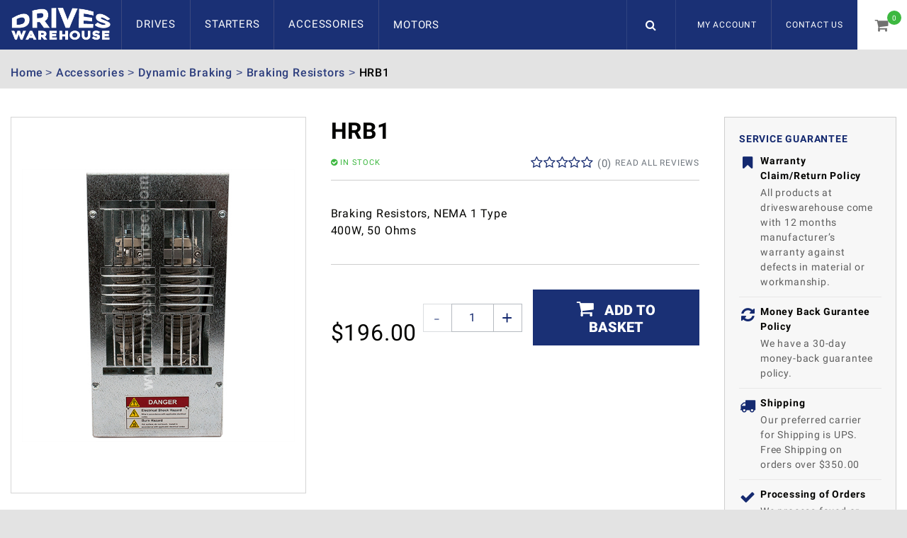

--- FILE ---
content_type: text/html; charset=UTF-8
request_url: https://www.driveswarehouse.com/hrb1
body_size: 34590
content:
<!DOCTYPE html><html lang="en-GB">
<head>
    <meta charset="utf-8">
    <meta name="viewport" content="width=device-width, initial-scale=1.0" />
    <link rel="shortcut icon" href="/themes/driveswarehouse/icons/favicon.ico?1194" type="image/x-icon" />
    <link rel="apple-touch-icon" sizes="57x57" href="/themes/driveswarehouse/icons/apple-icon-57x57.png?1194">
    <link rel="apple-touch-icon" sizes="60x60" href="/themes/driveswarehouse/icons/apple-icon-60x60.png?1194">
    <link rel="apple-touch-icon" sizes="72x72" href="/themes/driveswarehouse/icons/apple-icon-72x72.png?1194">
    <link rel="apple-touch-icon" sizes="76x76" href="/themes/driveswarehouse/icons/apple-icon-76x76.png?1194">
    <link rel="apple-touch-icon" sizes="114x114" href="/themes/driveswarehouse/icons/apple-icon-114x114.png?1194">
    <link rel="apple-touch-icon" sizes="120x120" href="/themes/driveswarehouse/icons/apple-icon-120x120.png?1194">
    <link rel="apple-touch-icon" sizes="144x144" href="/themes/driveswarehouse/icons/apple-icon-144x144.png?1194">
    <link rel="apple-touch-icon" sizes="152x152" href="/themes/driveswarehouse/icons/apple-icon-152x152.png?1194">
    <link rel="apple-touch-icon" sizes="180x180" href="/themes/driveswarehouse/icons/apple-icon-180x180.png?1194">
	<link rel="apple-touch-icon" sizes="512x512" href="/themes/driveswarehouse/icons/apple-icon-512x512.png?1194">
    <link rel="icon" type="image/png" sizes="192x192"  href="/themes/driveswarehouse/icons/android-icon-192x192.png?1194">
	<link rel="icon" type="image/png" sizes="512x512"  href="/themes/basic/icons/android-icon-512x512.png?1194">
    <link rel="icon" type="image/png" sizes="32x32" href="/themes/driveswarehouse/icons/favicon-32x32.png?1194">
    <link rel="icon" type="image/png" sizes="96x96" href="/themes/driveswarehouse/icons/favicon-96x96.png?1194">
    <link rel="icon" type="image/png" sizes="16x16" href="/themes/driveswarehouse/icons/favicon-16x16.png?1194">
    <link rel="manifest" href="manifest.json" crossorigin="use-credentials">
    <link href='https://www.driveswarehouse.com/hrb1' rel='canonical' />
    <meta name="msapplication-TileColor" content="">
    <meta name="msapplication-TileImage" content="/themes/driveswarehouse/icons/ms-icon-144x144.png?1194">
    <meta name="theme-color" content="">
    <base href="https://www.driveswarehouse.com/">
    <meta name="csrf-param" content="_csrf">
<meta name="csrf-token" content="Qxeb78jyRCq9sJ35ayM10GEDNWD3E0LC0E0Q6zLhxKMMb_iLl5gIR_X-zIpZFlboVm1RMM4hA4WoCmbfBqyT9Q==">

    <script type="text/javascript">
        cookieConfig = (function(c){c.toString=function(){ return (this.path?'; path='+this.path:'')+(this.secure?'; secure':''); }; return c;})({"path":"\/","secure":true});
    </script>

        <title>HRB1</title>
  
    <meta name="Description" content="HRB1">
<meta name="Reply-to" content="sales@driveswarehouse.com">
<meta name="Author" content="DRIVESWAREHOUSE.COM">
<meta name="Robots" content="INDEX, FOLLOW">
<meta name="google-site-verification" content="R4tIMckpRCuqPWG3kKnrsT5wzAwYsp7b3cyZxfUaMmY">
<meta property="og:type" content="product">
<meta property="og:url" content="https://www.driveswarehouse.com/hrb1">
<meta property="og:image" content="https://www.driveswarehouse.com/images/products/22522/7392/600x600/HRB1.jpg">
<meta property="og:title" content="HRB1">
<meta property="product:price:amount" content="196.00">
<meta property="product:price:currency" content="USD">
    <script type="text/javascript">
        var productCellUrl = '/catalog/list-product';
        var useCarousel = false;
        var tl_js = [];
        var tl_start = false;
        var tl_include_js = [];
        var tl_include_loaded = [];
        var tl = function(a, b){
            var script = { };
            if (typeof a === 'string' && a !== '' && typeof b === 'function'){
                script = { 'js': [a],'script': b}
            } else if (typeof a === 'object' && typeof b === 'function') {
                script = { 'js': a,'script': b}
            } else if (typeof a === 'function') {
                script = { 'script': a}
            }
            tl_js.push(script);
            if (tl_start){
                tl_action([script])
            }
        };
    </script>
  
    <script type="application/ld+json">
{"@type":"Product","image":"https://www.driveswarehouse.com/images/products/22522/7392/600x600/HRB1.jpg","name":"HRB1","offers":{"@type":"Offer","url":"https://www.driveswarehouse.com/hrb1","availability":"https://schema.org/InStock","priceValidUntil":"2026-07-21","price":"196.00","priceCurrency":"USD"},"additionalProperty":{"@type":"PropertyValue","value":[{"@type":"PropertyValue","name":"Part No","value":["HRB1"]},{"@type":"PropertyValue","name":"Series","value":["HRB"]},{"@type":"PropertyValue","name":"Package Height","value":["19"]},{"@type":"PropertyValue","name":"Package Width","value":["11"]},{"@type":"PropertyValue","name":"Package Depth","value":["11"]},{"@type":"PropertyValue","name":"Package Weight","value":["16.0"]},{"@type":"PropertyValue","name":"Product Height","value":["14.2000"]},{"@type":"PropertyValue","name":"Product Width","value":["7.0000"]},{"@type":"PropertyValue","name":"Product Depth","value":["5.0000"]},{"@type":"PropertyValue","name":"Summary","value":["Braking Resistors, NEMA 1 Type<br>400W, 50 Ohms"]},{"@type":"PropertyValue","name":"Description","value":["Braking Resistors, NEMA 1 Type<br>400W, 50 Ohms"]},{"@type":"PropertyValue","name":"Category","value":["Accessories"]},{"@type":"PropertyValue","name":"SubCategory","value":["Dynamic Braking"]},{"@type":"PropertyValue","name":"SubSubCategory","value":["Braking Resistors"]}]}}
</script>
<script type="application/ld+json">
{"itemListElement":[{"@type":"ListItem","position":1,"item":{"@id":"https://www.driveswarehouse.com/accessories","name":"Accessories"}},{"@type":"ListItem","position":2,"item":{"@id":"https://www.driveswarehouse.com/dynamic-braking","name":"Dynamic Braking"}},{"@type":"ListItem","position":3,"item":{"@id":"https://www.driveswarehouse.com/dynamic-braking-resistors","name":"Braking Resistors"}},{"@type":"ListItem","position":4,"item":{"@id":null,"name":"HRB1"}}]}
</script>
<script type="application/ld+json">
{"@id":"https://www.driveswarehouse.com","name":"DRIVESWAREHOUSE.COM","@type":"Organization","logo":"https://www.driveswarehouse.com/themes/driveswarehouse/img/logo-4.png","image":"https://www.driveswarehouse.com/themes/driveswarehouse/img/logo-4.png","url":"https://www.driveswarehouse.com"}
</script>


<style type="text/css">@font-face{font-family:'trueloaded';src:url('themes/basic/fonts/trueloaded.eot?4rk52p');src:url('themes/basic/fonts/trueloaded.eot?4rk52p#iefix') format('embedded-opentype'), url('themes/basic/fonts/trueloaded.ttf?4rk52p') format('truetype'), url('themes/basic/fonts/trueloaded.woff?4rk52p') format('woff'), url('themes/basic/fonts/trueloaded.svg?4rk52p#trueloaded') format('svg');font-weight:normal;font-style:normal}@font-face{font-family:'FontAwesome';src:url('themes/basic/fonts/fontawesome-webfont.eot?v=3.2.1');src:url('themes/basic/fonts/fontawesome-webfont.eot?#iefix&v=3.2.1') format('embedded-opentype'), url('themes/basic/fonts/fontawesome-webfont.woff?v=3.2.1') format('woff'), url('themes/basic/fonts/fontawesome-webfont.ttf?v=3.2.1') format('truetype'), url('themes/basic/fonts/fontawesome-webfont.svg#fontawesomeregular?v=3.2.1') format('svg');font-weight:normal;font-style:normal}/* cyrillic-ext */ @font-face{font-family:'Roboto';font-style:italic;font-weight:400;src:local('Roboto Italic'), local('Roboto-Italic'), url(https://fonts.gstatic.com/s/roboto/v18/KFOkCnqEu92Fr1Mu51xFIzIFKw.woff2) format('woff2');unicode-range:U+0460-052F, U+1C80-1C88, U+20B4, U+2DE0-2DFF, U+A640-A69F, U+FE2E-FE2F}/* cyrillic */ @font-face{font-family:'Roboto';font-style:italic;font-weight:400;src:local('Roboto Italic'), local('Roboto-Italic'), url(https://fonts.gstatic.com/s/roboto/v18/KFOkCnqEu92Fr1Mu51xMIzIFKw.woff2) format('woff2');unicode-range:U+0400-045F, U+0490-0491, U+04B0-04B1, U+2116}/* greek-ext */ @font-face{font-family:'Roboto';font-style:italic;font-weight:400;src:local('Roboto Italic'), local('Roboto-Italic'), url(https://fonts.gstatic.com/s/roboto/v18/KFOkCnqEu92Fr1Mu51xEIzIFKw.woff2) format('woff2');unicode-range:U+1F00-1FFF}/* greek */ @font-face{font-family:'Roboto';font-style:italic;font-weight:400;src:local('Roboto Italic'), local('Roboto-Italic'), url(https://fonts.gstatic.com/s/roboto/v18/KFOkCnqEu92Fr1Mu51xLIzIFKw.woff2) format('woff2');unicode-range:U+0370-03FF}/* vietnamese */ @font-face{font-family:'Roboto';font-style:italic;font-weight:400;src:local('Roboto Italic'), local('Roboto-Italic'), url(https://fonts.gstatic.com/s/roboto/v18/KFOkCnqEu92Fr1Mu51xHIzIFKw.woff2) format('woff2');unicode-range:U+0102-0103, U+0110-0111, U+1EA0-1EF9, U+20AB}/* latin-ext */ @font-face{font-family:'Roboto';font-style:italic;font-weight:400;src:local('Roboto Italic'), local('Roboto-Italic'), url(https://fonts.gstatic.com/s/roboto/v18/KFOkCnqEu92Fr1Mu51xGIzIFKw.woff2) format('woff2');unicode-range:U+0100-024F, U+0259, U+1E00-1EFF, U+2020, U+20A0-20AB, U+20AD-20CF, U+2113, U+2C60-2C7F, U+A720-A7FF}/* latin */ @font-face{font-family:'Roboto';font-style:italic;font-weight:400;src:local('Roboto Italic'), local('Roboto-Italic'), url(https://fonts.gstatic.com/s/roboto/v18/KFOkCnqEu92Fr1Mu51xIIzI.woff2) format('woff2');unicode-range:U+0000-00FF, U+0131, U+0152-0153, U+02BB-02BC, U+02C6, U+02DA, U+02DC, U+2000-206F, U+2074, U+20AC, U+2122, U+2191, U+2193, U+2212, U+2215, U+FEFF, U+FFFD}/* cyrillic-ext */ @font-face{font-family:'Roboto';font-style:italic;font-weight:500;src:local('Roboto Medium Italic'), local('Roboto-MediumItalic'), url(https://fonts.gstatic.com/s/roboto/v18/KFOjCnqEu92Fr1Mu51S7ACc3CsTKlA.woff2) format('woff2');unicode-range:U+0460-052F, U+1C80-1C88, U+20B4, U+2DE0-2DFF, U+A640-A69F, U+FE2E-FE2F}/* cyrillic */ @font-face{font-family:'Roboto';font-style:italic;font-weight:500;src:local('Roboto Medium Italic'), local('Roboto-MediumItalic'), url(https://fonts.gstatic.com/s/roboto/v18/KFOjCnqEu92Fr1Mu51S7ACc-CsTKlA.woff2) format('woff2');unicode-range:U+0400-045F, U+0490-0491, U+04B0-04B1, U+2116}/* greek-ext */ @font-face{font-family:'Roboto';font-style:italic;font-weight:500;src:local('Roboto Medium Italic'), local('Roboto-MediumItalic'), url(https://fonts.gstatic.com/s/roboto/v18/KFOjCnqEu92Fr1Mu51S7ACc2CsTKlA.woff2) format('woff2');unicode-range:U+1F00-1FFF}/* greek */ @font-face{font-family:'Roboto';font-style:italic;font-weight:500;src:local('Roboto Medium Italic'), local('Roboto-MediumItalic'), url(https://fonts.gstatic.com/s/roboto/v18/KFOjCnqEu92Fr1Mu51S7ACc5CsTKlA.woff2) format('woff2');unicode-range:U+0370-03FF}/* vietnamese */ @font-face{font-family:'Roboto';font-style:italic;font-weight:500;src:local('Roboto Medium Italic'), local('Roboto-MediumItalic'), url(https://fonts.gstatic.com/s/roboto/v18/KFOjCnqEu92Fr1Mu51S7ACc1CsTKlA.woff2) format('woff2');unicode-range:U+0102-0103, U+0110-0111, U+1EA0-1EF9, U+20AB}/* latin-ext */ @font-face{font-family:'Roboto';font-style:italic;font-weight:500;src:local('Roboto Medium Italic'), local('Roboto-MediumItalic'), url(https://fonts.gstatic.com/s/roboto/v18/KFOjCnqEu92Fr1Mu51S7ACc0CsTKlA.woff2) format('woff2');unicode-range:U+0100-024F, U+0259, U+1E00-1EFF, U+2020, U+20A0-20AB, U+20AD-20CF, U+2113, U+2C60-2C7F, U+A720-A7FF}/* latin */ @font-face{font-family:'Roboto';font-style:italic;font-weight:500;src:local('Roboto Medium Italic'), local('Roboto-MediumItalic'), url(https://fonts.gstatic.com/s/roboto/v18/KFOjCnqEu92Fr1Mu51S7ACc6CsQ.woff2) format('woff2');unicode-range:U+0000-00FF, U+0131, U+0152-0153, U+02BB-02BC, U+02C6, U+02DA, U+02DC, U+2000-206F, U+2074, U+20AC, U+2122, U+2191, U+2193, U+2212, U+2215, U+FEFF, U+FFFD}/* cyrillic-ext */ @font-face{font-family:'Roboto';font-style:normal;font-weight:300;src:local('Roboto Light'), local('Roboto-Light'), url(https://fonts.gstatic.com/s/roboto/v18/KFOlCnqEu92Fr1MmSU5fCRc4EsA.woff2) format('woff2');unicode-range:U+0460-052F, U+1C80-1C88, U+20B4, U+2DE0-2DFF, U+A640-A69F, U+FE2E-FE2F}/* cyrillic */ @font-face{font-family:'Roboto';font-style:normal;font-weight:300;src:local('Roboto Light'), local('Roboto-Light'), url(https://fonts.gstatic.com/s/roboto/v18/KFOlCnqEu92Fr1MmSU5fABc4EsA.woff2) format('woff2');unicode-range:U+0400-045F, U+0490-0491, U+04B0-04B1, U+2116}/* greek-ext */ @font-face{font-family:'Roboto';font-style:normal;font-weight:300;src:local('Roboto Light'), local('Roboto-Light'), url(https://fonts.gstatic.com/s/roboto/v18/KFOlCnqEu92Fr1MmSU5fCBc4EsA.woff2) format('woff2');unicode-range:U+1F00-1FFF}/* greek */ @font-face{font-family:'Roboto';font-style:normal;font-weight:300;src:local('Roboto Light'), local('Roboto-Light'), url(https://fonts.gstatic.com/s/roboto/v18/KFOlCnqEu92Fr1MmSU5fBxc4EsA.woff2) format('woff2');unicode-range:U+0370-03FF}/* vietnamese */ @font-face{font-family:'Roboto';font-style:normal;font-weight:300;src:local('Roboto Light'), local('Roboto-Light'), url(https://fonts.gstatic.com/s/roboto/v18/KFOlCnqEu92Fr1MmSU5fCxc4EsA.woff2) format('woff2');unicode-range:U+0102-0103, U+0110-0111, U+1EA0-1EF9, U+20AB}/* latin-ext */ @font-face{font-family:'Roboto';font-style:normal;font-weight:300;src:local('Roboto Light'), local('Roboto-Light'), url(https://fonts.gstatic.com/s/roboto/v18/KFOlCnqEu92Fr1MmSU5fChc4EsA.woff2) format('woff2');unicode-range:U+0100-024F, U+0259, U+1E00-1EFF, U+2020, U+20A0-20AB, U+20AD-20CF, U+2113, U+2C60-2C7F, U+A720-A7FF}/* latin */ @font-face{font-family:'Roboto';font-style:normal;font-weight:300;src:local('Roboto Light'), local('Roboto-Light'), url(https://fonts.gstatic.com/s/roboto/v18/KFOlCnqEu92Fr1MmSU5fBBc4.woff2) format('woff2');unicode-range:U+0000-00FF, U+0131, U+0152-0153, U+02BB-02BC, U+02C6, U+02DA, U+02DC, U+2000-206F, U+2074, U+20AC, U+2122, U+2191, U+2193, U+2212, U+2215, U+FEFF, U+FFFD}/* cyrillic-ext */ @font-face{font-family:'Roboto';font-style:normal;font-weight:400;src:local('Roboto'), local('Roboto-Regular'), url(https://fonts.gstatic.com/s/roboto/v18/KFOmCnqEu92Fr1Mu72xKOzY.woff2) format('woff2');unicode-range:U+0460-052F, U+1C80-1C88, U+20B4, U+2DE0-2DFF, U+A640-A69F, U+FE2E-FE2F}/* cyrillic */ @font-face{font-family:'Roboto';font-style:normal;font-weight:400;src:local('Roboto'), local('Roboto-Regular'), url(https://fonts.gstatic.com/s/roboto/v18/KFOmCnqEu92Fr1Mu5mxKOzY.woff2) format('woff2');unicode-range:U+0400-045F, U+0490-0491, U+04B0-04B1, U+2116}/* greek-ext */ @font-face{font-family:'Roboto';font-style:normal;font-weight:400;src:local('Roboto'), local('Roboto-Regular'), url(https://fonts.gstatic.com/s/roboto/v18/KFOmCnqEu92Fr1Mu7mxKOzY.woff2) format('woff2');unicode-range:U+1F00-1FFF}/* greek */ @font-face{font-family:'Roboto';font-style:normal;font-weight:400;src:local('Roboto'), local('Roboto-Regular'), url(https://fonts.gstatic.com/s/roboto/v18/KFOmCnqEu92Fr1Mu4WxKOzY.woff2) format('woff2');unicode-range:U+0370-03FF}/* vietnamese */ @font-face{font-family:'Roboto';font-style:normal;font-weight:400;src:local('Roboto'), local('Roboto-Regular'), url(https://fonts.gstatic.com/s/roboto/v18/KFOmCnqEu92Fr1Mu7WxKOzY.woff2) format('woff2');unicode-range:U+0102-0103, U+0110-0111, U+1EA0-1EF9, U+20AB}/* latin-ext */ @font-face{font-family:'Roboto';font-style:normal;font-weight:400;src:local('Roboto'), local('Roboto-Regular'), url(https://fonts.gstatic.com/s/roboto/v18/KFOmCnqEu92Fr1Mu7GxKOzY.woff2) format('woff2');unicode-range:U+0100-024F, U+0259, U+1E00-1EFF, U+2020, U+20A0-20AB, U+20AD-20CF, U+2113, U+2C60-2C7F, U+A720-A7FF}/* latin */ @font-face{font-family:'Roboto';font-style:normal;font-weight:400;src:local('Roboto'), local('Roboto-Regular'), url(https://fonts.gstatic.com/s/roboto/v18/KFOmCnqEu92Fr1Mu4mxK.woff2) format('woff2');unicode-range:U+0000-00FF, U+0131, U+0152-0153, U+02BB-02BC, U+02C6, U+02DA, U+02DC, U+2000-206F, U+2074, U+20AC, U+2122, U+2191, U+2193, U+2212, U+2215, U+FEFF, U+FFFD}/* cyrillic-ext */ @font-face{font-family:'Roboto';font-style:normal;font-weight:500;src:local('Roboto Medium'), local('Roboto-Medium'), url(https://fonts.gstatic.com/s/roboto/v18/KFOlCnqEu92Fr1MmEU9fCRc4EsA.woff2) format('woff2');unicode-range:U+0460-052F, U+1C80-1C88, U+20B4, U+2DE0-2DFF, U+A640-A69F, U+FE2E-FE2F}/* cyrillic */ @font-face{font-family:'Roboto';font-style:normal;font-weight:500;src:local('Roboto Medium'), local('Roboto-Medium'), url(https://fonts.gstatic.com/s/roboto/v18/KFOlCnqEu92Fr1MmEU9fABc4EsA.woff2) format('woff2');unicode-range:U+0400-045F, U+0490-0491, U+04B0-04B1, U+2116}/* greek-ext */ @font-face{font-family:'Roboto';font-style:normal;font-weight:500;src:local('Roboto Medium'), local('Roboto-Medium'), url(https://fonts.gstatic.com/s/roboto/v18/KFOlCnqEu92Fr1MmEU9fCBc4EsA.woff2) format('woff2');unicode-range:U+1F00-1FFF}/* greek */ @font-face{font-family:'Roboto';font-style:normal;font-weight:500;src:local('Roboto Medium'), local('Roboto-Medium'), url(https://fonts.gstatic.com/s/roboto/v18/KFOlCnqEu92Fr1MmEU9fBxc4EsA.woff2) format('woff2');unicode-range:U+0370-03FF}/* vietnamese */ @font-face{font-family:'Roboto';font-style:normal;font-weight:500;src:local('Roboto Medium'), local('Roboto-Medium'), url(https://fonts.gstatic.com/s/roboto/v18/KFOlCnqEu92Fr1MmEU9fCxc4EsA.woff2) format('woff2');unicode-range:U+0102-0103, U+0110-0111, U+1EA0-1EF9, U+20AB}/* latin-ext */ @font-face{font-family:'Roboto';font-style:normal;font-weight:500;src:local('Roboto Medium'), local('Roboto-Medium'), url(https://fonts.gstatic.com/s/roboto/v18/KFOlCnqEu92Fr1MmEU9fChc4EsA.woff2) format('woff2');unicode-range:U+0100-024F, U+0259, U+1E00-1EFF, U+2020, U+20A0-20AB, U+20AD-20CF, U+2113, U+2C60-2C7F, U+A720-A7FF}/* latin */ @font-face{font-family:'Roboto';font-style:normal;font-weight:500;src:local('Roboto Medium'), local('Roboto-Medium'), url(https://fonts.gstatic.com/s/roboto/v18/KFOlCnqEu92Fr1MmEU9fBBc4.woff2) format('woff2');unicode-range:U+0000-00FF, U+0131, U+0152-0153, U+02BB-02BC, U+02C6, U+02DA, U+02DC, U+2000-206F, U+2074, U+20AC, U+2122, U+2191, U+2193, U+2212, U+2215, U+FEFF, U+FFFD}/* cyrillic-ext */ @font-face{font-family:'Roboto';font-style:normal;font-weight:700;src:local('Roboto Bold'), local('Roboto-Bold'), url(https://fonts.gstatic.com/s/roboto/v18/KFOlCnqEu92Fr1MmWUlfCRc4EsA.woff2) format('woff2');unicode-range:U+0460-052F, U+1C80-1C88, U+20B4, U+2DE0-2DFF, U+A640-A69F, U+FE2E-FE2F}/* cyrillic */ @font-face{font-family:'Roboto';font-style:normal;font-weight:700;src:local('Roboto Bold'), local('Roboto-Bold'), url(https://fonts.gstatic.com/s/roboto/v18/KFOlCnqEu92Fr1MmWUlfABc4EsA.woff2) format('woff2');unicode-range:U+0400-045F, U+0490-0491, U+04B0-04B1, U+2116}/* greek-ext */ @font-face{font-family:'Roboto';font-style:normal;font-weight:700;src:local('Roboto Bold'), local('Roboto-Bold'), url(https://fonts.gstatic.com/s/roboto/v18/KFOlCnqEu92Fr1MmWUlfCBc4EsA.woff2) format('woff2');unicode-range:U+1F00-1FFF}/* greek */ @font-face{font-family:'Roboto';font-style:normal;font-weight:700;src:local('Roboto Bold'), local('Roboto-Bold'), url(https://fonts.gstatic.com/s/roboto/v18/KFOlCnqEu92Fr1MmWUlfBxc4EsA.woff2) format('woff2');unicode-range:U+0370-03FF}/* vietnamese */ @font-face{font-family:'Roboto';font-style:normal;font-weight:700;src:local('Roboto Bold'), local('Roboto-Bold'), url(https://fonts.gstatic.com/s/roboto/v18/KFOlCnqEu92Fr1MmWUlfCxc4EsA.woff2) format('woff2');unicode-range:U+0102-0103, U+0110-0111, U+1EA0-1EF9, U+20AB}/* latin-ext */ @font-face{font-family:'Roboto';font-style:normal;font-weight:700;src:local('Roboto Bold'), local('Roboto-Bold'), url(https://fonts.gstatic.com/s/roboto/v18/KFOlCnqEu92Fr1MmWUlfChc4EsA.woff2) format('woff2');unicode-range:U+0100-024F, U+0259, U+1E00-1EFF, U+2020, U+20A0-20AB, U+20AD-20CF, U+2113, U+2C60-2C7F, U+A720-A7FF}/* latin */ @font-face{font-family:'Roboto';font-style:normal;font-weight:700;src:local('Roboto Bold'), local('Roboto-Bold'), url(https://fonts.gstatic.com/s/roboto/v18/KFOlCnqEu92Fr1MmWUlfBBc4.woff2) format('woff2');unicode-range:U+0000-00FF, U+0131, U+0152-0153, U+02BB-02BC, U+02C6, U+02DA, U+02DC, U+2000-206F, U+2074, U+20AC, U+2122, U+2191, U+2193, U+2212, U+2215, U+FEFF, U+FFFD}/* cyrillic-ext */ @font-face{font-family:'Roboto';font-style:normal;font-weight:900;src:local('Roboto Black'), local('Roboto-Black'), url(https://fonts.gstatic.com/s/roboto/v18/KFOlCnqEu92Fr1MmYUtfCRc4EsA.woff2) format('woff2');unicode-range:U+0460-052F, U+1C80-1C88, U+20B4, U+2DE0-2DFF, U+A640-A69F, U+FE2E-FE2F}/* cyrillic */ @font-face{font-family:'Roboto';font-style:normal;font-weight:900;src:local('Roboto Black'), local('Roboto-Black'), url(https://fonts.gstatic.com/s/roboto/v18/KFOlCnqEu92Fr1MmYUtfABc4EsA.woff2) format('woff2');unicode-range:U+0400-045F, U+0490-0491, U+04B0-04B1, U+2116}/* greek-ext */ @font-face{font-family:'Roboto';font-style:normal;font-weight:900;src:local('Roboto Black'), local('Roboto-Black'), url(https://fonts.gstatic.com/s/roboto/v18/KFOlCnqEu92Fr1MmYUtfCBc4EsA.woff2) format('woff2');unicode-range:U+1F00-1FFF}/* greek */ @font-face{font-family:'Roboto';font-style:normal;font-weight:900;src:local('Roboto Black'), local('Roboto-Black'), url(https://fonts.gstatic.com/s/roboto/v18/KFOlCnqEu92Fr1MmYUtfBxc4EsA.woff2) format('woff2');unicode-range:U+0370-03FF}/* vietnamese */ @font-face{font-family:'Roboto';font-style:normal;font-weight:900;src:local('Roboto Black'), local('Roboto-Black'), url(https://fonts.gstatic.com/s/roboto/v18/KFOlCnqEu92Fr1MmYUtfCxc4EsA.woff2) format('woff2');unicode-range:U+0102-0103, U+0110-0111, U+1EA0-1EF9, U+20AB}/* latin-ext */ @font-face{font-family:'Roboto';font-style:normal;font-weight:900;src:local('Roboto Black'), local('Roboto-Black'), url(https://fonts.gstatic.com/s/roboto/v18/KFOlCnqEu92Fr1MmYUtfChc4EsA.woff2) format('woff2');unicode-range:U+0100-024F, U+0259, U+1E00-1EFF, U+2020, U+20A0-20AB, U+20AD-20CF, U+2113, U+2C60-2C7F, U+A720-A7FF}/* latin */ @font-face{font-family:'Roboto';font-style:normal;font-weight:900;src:local('Roboto Black'), local('Roboto-Black'), url(https://fonts.gstatic.com/s/roboto/v18/KFOlCnqEu92Fr1MmYUtfBBc4.woff2) format('woff2');unicode-range:U+0000-00FF, U+0131, U+0152-0153, U+02BB-02BC, U+02C6, U+02DA, U+02DC, U+2000-206F, U+2074, U+20AC, U+2122, U+2191, U+2193, U+2212, U+2215, U+FEFF, U+FFFD}@font-face{font-family:'Roboto';font-style:italic;font-weight:400;src:local('Roboto Italic'), local('Roboto-Italic'), url(https://fonts.gstatic.com/s/roboto/v18/KFOkCnqEu92Fr1Mu51xIIzQXKMny.woff) format('woff')}@font-face{font-family:'Roboto';font-style:italic;font-weight:500;src:local('Roboto Medium Italic'), local('Roboto-MediumItalic'), url(https://fonts.gstatic.com/s/roboto/v18/KFOjCnqEu92Fr1Mu51S7ACc6CsLYl4BO.woff) format('woff')}@font-face{font-family:'Roboto';font-style:normal;font-weight:300;src:local('Roboto Light'), local('Roboto-Light'), url(https://fonts.gstatic.com/s/roboto/v18/KFOlCnqEu92Fr1MmSU5fBBc-AMP6lQ.woff) format('woff')}@font-face{font-family:'Roboto';font-style:normal;font-weight:400;src:local('Roboto'), local('Roboto-Regular'), url(https://fonts.gstatic.com/s/roboto/v18/KFOmCnqEu92Fr1Mu4mxMKTU1Kg.woff) format('woff')}@font-face{font-family:'Roboto';font-style:normal;font-weight:500;src:local('Roboto Medium'), local('Roboto-Medium'), url(https://fonts.gstatic.com/s/roboto/v18/KFOlCnqEu92Fr1MmEU9fBBc-AMP6lQ.woff) format('woff')}@font-face{font-family:'Roboto';font-style:normal;font-weight:700;src:local('Roboto Bold'), local('Roboto-Bold'), url(https://fonts.gstatic.com/s/roboto/v18/KFOlCnqEu92Fr1MmWUlfBBc-AMP6lQ.woff) format('woff')}@font-face{font-family:'Roboto';font-style:normal;font-weight:900;src:local('Roboto Black'), local('Roboto-Black'), url(https://fonts.gstatic.com/s/roboto/v18/KFOlCnqEu92Fr1MmYUtfBBc-AMP6lQ.woff) format('woff')}@font-face{font-family:'themify';src:url('themes/basic/fonts/themify.eot?-fvbane');src:url('themes/basic/fonts/themify.eot?#iefix-fvbane') format('embedded-opentype'), url('themes/basic/fonts/themify.woff?-fvbane') format('woff'), url('themes/basic/fonts/themify.ttf?-fvbane') format('truetype'), url('themes/basic/fonts/themify.svg?-fvbane#themify') format('svg');font-weight:normal;font-style:normal}@font-face{font-family:'Hind';font-style:normal;font-weight:300;src:local('Hind Light'), local('Hind-Light'), url(//fonts.gstatic.com/s/hind/v6/woSH4aW-1wuybBQItyfdsvY6323mHUZFJMgTvxaG2iE.woff2) format('woff2');unicode-range:U+02BC, U+0900-097F, U+1CD0-1CF6, U+1CF8-1CF9, U+200B-200D, U+20A8, U+20B9, U+25CC, U+A830-A839, U+A8E0-A8FB}/* latin-ext */ @font-face{font-family:'Hind';font-style:normal;font-weight:300;src:local('Hind Light'), local('Hind-Light'), url(//fonts.gstatic.com/s/hind/v6/FdFTd030tby8r55hlt7EYfY6323mHUZFJMgTvxaG2iE.woff2) format('woff2');unicode-range:U+0100-024F, U+1E00-1EFF, U+20A0-20AB, U+20AD-20CF, U+2C60-2C7F, U+A720-A7FF}/* latin */ @font-face{font-family:'Hind';font-style:normal;font-weight:300;src:local('Hind Light'), local('Hind-Light'), url(//fonts.gstatic.com/s/hind/v6/0IXD51eZ8qgi73bhvRidlQ.woff2) format('woff2');unicode-range:U+0000-00FF, U+0131, U+0152-0153, U+02C6, U+02DA, U+02DC, U+2000-206F, U+2074, U+20AC, U+2212, U+2215, U+E0FF, U+EFFD, U+F000}/* devanagari */ @font-face{font-family:'Hind';font-style:normal;font-weight:400;src:local('Hind'), local('Hind-Regular'), url(//fonts.gstatic.com/s/hind/v6/Vb88BBmXXgbpZxolKzz6dw.woff2) format('woff2');unicode-range:U+02BC, U+0900-097F, U+1CD0-1CF6, U+1CF8-1CF9, U+200B-200D, U+20A8, U+20B9, U+25CC, U+A830-A839, U+A8E0-A8FB}/* latin-ext */ @font-face{font-family:'Hind';font-style:normal;font-weight:400;src:local('Hind'), local('Hind-Regular'), url(//fonts.gstatic.com/s/hind/v6/eND698DA6CUFWomaRdrTiw.woff2) format('woff2');unicode-range:U+0100-024F, U+1E00-1EFF, U+20A0-20AB, U+20AD-20CF, U+2C60-2C7F, U+A720-A7FF}/* latin */ @font-face{font-family:'Hind';font-style:normal;font-weight:400;src:local('Hind'), local('Hind-Regular'), url(//fonts.gstatic.com/s/hind/v6/xLdg5JI0N_C2fvyu9XVzXg.woff2) format('woff2');unicode-range:U+0000-00FF, U+0131, U+0152-0153, U+02C6, U+02DA, U+02DC, U+2000-206F, U+2074, U+20AC, U+2212, U+2215, U+E0FF, U+EFFD, U+F000}/* devanagari */ @font-face{font-family:'Hind';font-style:normal;font-weight:500;src:local('Hind Medium'), local('Hind-Medium'), url(//fonts.gstatic.com/s/hind/v6/bWPw4Za2XndpOjggSNN5JPY6323mHUZFJMgTvxaG2iE.woff2) format('woff2');unicode-range:U+02BC, U+0900-097F, U+1CD0-1CF6, U+1CF8-1CF9, U+200B-200D, U+20A8, U+20B9, U+25CC, U+A830-A839, U+A8E0-A8FB}/* latin-ext */ @font-face{font-family:'Hind';font-style:normal;font-weight:500;src:local('Hind Medium'), local('Hind-Medium'), url(//fonts.gstatic.com/s/hind/v6/TCDCvLw6ewp4kJ2WSI4MT_Y6323mHUZFJMgTvxaG2iE.woff2) format('woff2');unicode-range:U+0100-024F, U+1E00-1EFF, U+20A0-20AB, U+20AD-20CF, U+2C60-2C7F, U+A720-A7FF}/* latin */ @font-face{font-family:'Hind';font-style:normal;font-weight:500;src:local('Hind Medium'), local('Hind-Medium'), url(//fonts.gstatic.com/s/hind/v6/_JiDQLq4JWzs7prWhNNmuA.woff2) format('woff2');unicode-range:U+0000-00FF, U+0131, U+0152-0153, U+02C6, U+02DA, U+02DC, U+2000-206F, U+2074, U+20AC, U+2212, U+2215, U+E0FF, U+EFFD, U+F000}/* devanagari */ @font-face{font-family:'Hind';font-style:normal;font-weight:600;src:local('Hind SemiBold'), local('Hind-SemiBold'), url(//fonts.gstatic.com/s/hind/v6/HMitXFBPwJyXZfGm6rEhuvY6323mHUZFJMgTvxaG2iE.woff2) format('woff2');unicode-range:U+02BC, U+0900-097F, U+1CD0-1CF6, U+1CF8-1CF9, U+200B-200D, U+20A8, U+20B9, U+25CC, U+A830-A839, U+A8E0-A8FB}/* latin-ext */ @font-face{font-family:'Hind';font-style:normal;font-weight:600;src:local('Hind SemiBold'), local('Hind-SemiBold'), url(//fonts.gstatic.com/s/hind/v6/-H4xgvCtDmIfFNvmoAPAKvY6323mHUZFJMgTvxaG2iE.woff2) format('woff2');unicode-range:U+0100-024F, U+1E00-1EFF, U+20A0-20AB, U+20AD-20CF, U+2C60-2C7F, U+A720-A7FF}/* latin */ @font-face{font-family:'Hind';font-style:normal;font-weight:600;src:local('Hind SemiBold'), local('Hind-SemiBold'), url(//fonts.gstatic.com/s/hind/v6/A2xpLU2z2kq5byuh5bkohg.woff2) format('woff2');unicode-range:U+0000-00FF, U+0131, U+0152-0153, U+02C6, U+02DA, U+02DC, U+2000-206F, U+2074, U+20AC, U+2212, U+2215, U+E0FF, U+EFFD, U+F000}/* devanagari */ @font-face{font-family:'Hind';font-style:normal;font-weight:700;src:local('Hind Bold'), local('Hind-Bold'), url(//fonts.gstatic.com/s/hind/v6/AFoPIhbuX_gBhSszntNC0_Y6323mHUZFJMgTvxaG2iE.woff2) format('woff2');unicode-range:U+02BC, U+0900-097F, U+1CD0-1CF6, U+1CF8-1CF9, U+200B-200D, U+20A8, U+20B9, U+25CC, U+A830-A839, U+A8E0-A8FB}/* latin-ext */ @font-face{font-family:'Hind';font-style:normal;font-weight:700;src:local('Hind Bold'), local('Hind-Bold'), url(//fonts.gstatic.com/s/hind/v6/503ks6dbq2nVdfUL61JyAfY6323mHUZFJMgTvxaG2iE.woff2) format('woff2');unicode-range:U+0100-024F, U+1E00-1EFF, U+20A0-20AB, U+20AD-20CF, U+2C60-2C7F, U+A720-A7FF}/* latin */ @font-face{font-family:'Hind';font-style:normal;font-weight:700;src:local('Hind Bold'), local('Hind-Bold'), url(//fonts.gstatic.com/s/hind/v6/PQuIEfcr_wdF_zOSNjqWKQ.woff2) format('woff2');unicode-range:U+0000-00FF, U+0131, U+0152-0153, U+02C6, U+02DA, U+02DC, U+2000-206F, U+2074, U+20AC, U+2212, U+2215, U+E0FF, U+EFFD, U+F000}@font-face{font-family:'Varela Round';font-style:normal;font-weight:400;src:local('Varela Round'), local('VarelaRound-Regular'), url(//fonts.gstatic.com/s/varelaround/v7/APH4jr0uSos5wiut5cpjrkByb1TKJa77egybnpn19yM.woff2) format('woff2');unicode-range:U+0590-05FF, U+20AA, U+25CC, U+FB1D-FB4F}/* latin */ @font-face{font-family:'Varela Round';font-style:normal;font-weight:400;src:local('Varela Round'), local('VarelaRound-Regular'), url(//fonts.gstatic.com/s/varelaround/v7/APH4jr0uSos5wiut5cpjrugdm0LZdjqr5-oayXSOefg.woff2) format('woff2');unicode-range:U+0000-00FF, U+0131, U+0152-0153, U+02C6, U+02DA, U+02DC, U+2000-206F, U+2074, U+20AC, U+2212, U+2215, U+E0FF, U+EFFD, U+F000}@font-face{font-family:'Varela Round';font-style:normal;font-weight:400;src:local('Varela Round Regular'), local('VarelaRound-Regular'), url(https://fonts.gstatic.com/s/varelaround/v8/APH4jr0uSos5wiut5cpjrnhCUOGz7vYGh680lGh-uXM.woff) format('woff')}@font-face{font-family:'gamefont';src:url('themes/basic/fonts/gamegeariconfont.eot?szb6wj');src:url('themes/basic/fonts/gamegeariconfont.eot?szb6wj#iefix') format('embedded-opentype'), url('themes/basic/fonts/gamegeariconfont.ttf?szb6wj') format('truetype'), url('themes/basic/fonts/gamegeariconfont.woff?szb6wj') format('woff'), url('themes/basic/fonts/gamegeariconfont.svg?szb6wj#gamegeariconfont') format('svg');font-weight:normal;font-style:normal}*{-webkit-box-sizing:border-box;-moz-box-sizing:border-box;box-sizing:border-box}html{font-size:100%;overflow-y:scroll;-webkit-text-size-adjust:100%;-ms-text-size-adjust:100%}html, button, input, select, textarea{font-family:Tahoma, Verdana, Arial, sans-serif}input[type="text"], input[type="email"], input[type="tel"], input[type="password"]{padding:5px 10px}body{color:#141412;background:#fff;line-height:1.5;margin:0;font-family:Tahoma, Verdana, Arial, sans-serif}h1, h2, h3, h4, h5, h6{clear:both;line-height:1.3}h1{margin:0 0 33px}h2{margin:0 0 25px 0}h3{font-size:22px;margin:0 0 22px 0}h4{margin:0 0 15px 0}h5{margin:0 0 10px 0}h6{margin:0 0 10px 0}menu, ol, ul{padding:0 0 0 40px}ul{list-style-type:square}nav ul, nav ol{list-style:none;list-style-image:none}li > ul, li > ol{margin:0}img{-ms-interpolation-mode:bicubic;border:0;vertical-align:middle;max-width:100%;height:auto}button, input, select, textarea{font-size:100%;margin:0;max-width:100%;vertical-align:baseline}button, input{line-height:normal}button, html input[type="button"], input[type="reset"], input[type="submit"]{-webkit-appearance:button;cursor:pointer}button[disabled], input[disabled]{cursor:default}input[type="checkbox"], input[type="radio"]{padding:0}input[type="search"]::-webkit-search-decoration{-webkit-appearance:none}button::-moz-focus-inner, input::-moz-focus-inner{border:0;padding:0}textarea{overflow:auto;vertical-align:top}table{border-collapse:collapse;border-spacing:0;font-size:inherit;line-height:2;width:100%}caption, th, td{font-weight:normal}caption{font-size:16px;margin:20px 0}th{font-weight:bold}td{font-size:inherit}p{margin:0}.btn, .btn-1, .btn-2, .btn-3{text-decoration:none;display:inline-block;cursor:pointer;vertical-align:middle;border:none}.btn:hover, .btn-1:hover, .btn-2:hover, .btn-3:hover{text-decoration:none}.main-width, .type-1 > .block{margin:0 auto}.main-width:after{content:'';clear:both;display:block}.box-block:after{content:'';clear:both;display:block}.box-block.type-2 > .block, .box-block.type-3 > .block, .box-block.type-4 > .block, .box-block.type-5 > .block, .box-block.type-6 > .block, .box-block.type-7 > .block, .box-block.type-8 > .block, .box-block.type-9 > .block, .box-block.type-10 > .block, .box-block.type-11 > .block, .box-block.type-12 > .block, .box-block.type-13 > .block, .box-block.type-14 > .block, .box-block.type-15 > .block{float:left}.box-block.type-2 > .block:nth-child(1){width:50%}.box-block.type-2 > .block:nth-child(2){width:50%}.box-block.type-3 > .block:nth-child(1){width:33.33%}.box-block.type-3 > .block:nth-child(2){width:33.33%}.box-block.type-3 > .block:nth-child(3){width:33.33%}.box-block.type-4 > .block:nth-child(1){width:66.66%}.box-block.type-4 > .block:nth-child(2){width:33.33%}.box-block.type-5 > .block:nth-child(1){width:33.33%}.box-block.type-5 > .block:nth-child(2){width:66.66%}.box-block.type-6 > .block:nth-child(1){width:25%}.box-block.type-6 > .block:nth-child(2){width:75%}.box-block.type-7 > .block:nth-child(1){width:75%}.box-block.type-7 > .block:nth-child(2){width:25%}.box-block.type-8 > .block:nth-child(1){width:25%}.box-block.type-8 > .block:nth-child(2){width:50%}.box-block.type-8 > .block:nth-child(3){width:25%}.box-block.type-9 > .block:nth-child(1){width:20%}.box-block.type-9 > .block:nth-child(2){width:80%}.box-block.type-10 > .block:nth-child(1){width:80%}.box-block.type-10 > .block:nth-child(2){width:20%}.box-block.type-11 > .block:nth-child(1){width:40%}.box-block.type-11 > .block:nth-child(2){width:60%}.box-block.type-12 > .block:nth-child(1){width:60%}.box-block.type-12 > .block:nth-child(2){width:40%}.box-block.type-13 > .block:nth-child(1){width:20%}.box-block.type-13 > .block:nth-child(2){width:60%}.box-block.type-13 > .block:nth-child(3){width:20%}.box-block.type-14 > .block{width:25%}.box-block.type-15 > .block{width:20%}.block{text-align:center;min-height:1px}.block > .box, .block > .box-block{text-align:left}/*.box-block:not(.tabs){display:flex}.box-block:not(.tabs) > .block{flex-grow:1}*/ @keyframes load8{0%{-webkit-transform:rotate(0deg);transform:rotate(0deg)}100%{-webkit-transform:rotate(360deg);transform:rotate(360deg)}}#rmaProductReturnQuantityFilterHolder, #rmaProductReturnButtonFilterAll{display:none}picture[id], picture[style]{display:block;position:relative}picture[id] > img, picture[style] > img{position:absolute;left:0;top:0;width:100%;height:100%}.w-account{align-items:stretch;height:100%;display:flex}.w-account .acc-bottom{border-top:1px solid #e0e0e0;padding-top:10px}.w-account .acc-buttons{overflow:hidden;padding-bottom:10px}.w-account .acc-form-item{padding-bottom:10px}.w-account .acc-link{padding-right:15px;padding-left:15px}.w-account .acc-new{float:left;list-style:none;width:49%;padding:0 10px;margin:0 0}.w-account .acc-returning{list-style:none;border-left-width:1px;padding:0 0;margin:0 0}.w-account .acc-top{overflow:hidden;text-align:center;padding-top:10px;padding-bottom:10px}.w-account .account-dropdown{background-color:#ffffff;list-style:none;position:absolute;right:0;top:100%;width:330px;display:none;border:1px solid #e0e0e0;padding:15px 25px;margin:-1px 0 0}.w-account .account-dropdown:before{font-size:28px;height:50px;margin:0 auto 10px;text-align:center;width:50px;line-height:50px;content:'\f007';display:block;font-family:'FontAwesome';border-radius:100% 100% 100% 100%}.w-account .account-dropdown:after{clear:both;content:'';display:block}.w-account .account-dropdown ul{padding-left:20px}.w-account .account-title{height:100%;list-style:none;display:flex}.w-account .account-title a.my-acc-link.active + .account-dropdown{display:block!important}.w-account .account-top{list-style:none;position:relative;z-index:91;display:inline-block;padding:0 0;margin:0 0}.w-account .btn-1{float:right}.w-account .col-left, .w-account .col-right{float:none;width:100%}.w-account .f-pass{display:inline-block;padding-top:5px;padding-bottom:6px}.w-account .heading-2{font-size:20px;text-align:center;margin:0 0}.w-account .log-off-link{align-items:center;color:#8c8a86;font-size:12px;height:100%;position:relative;text-transform:uppercase;transition:0.2s;z-index:1;display:flex;padding:5px 20px 5px 0}.w-account .log-off-link:hover{color:#fff}.w-account .log-off-link .no-text{color:#8c8a86}.w-account .log-off-link:active{color:#f7d23c}.w-account .logged-ul{width:200px}.w-account .my-acc-link{align-items:center;color:#8c8a86;font-size:12px;height:100%;position:relative;text-transform:uppercase;transition:0.2s;z-index:1;display:flex;padding:5px 20px}.w-account .my-acc-link:hover{color:#fff}.w-account .my-acc-link:active{color:#f7d23c}.w-account .no-text{align-items:center;color:#fff;height:100%;text-align:center;white-space:nowrap;display:flex;padding-left:10px}.w-account .no-text span{padding-left:5px}.w-account .textBefore{align-items:center;color:#c2c2c0;font-size:11px;text-align:center;display:flex;margin-right:5px}.w-account input{width:100%}@media (max-width:1000px){.w-account .account-title:hover .account-dropdown{display:none!important}.w-account .my-acc-link.active{border-top:none}.w-account .no-text{white-space:normal}}.w-product-price .old .special{font-size:11px;text-decoration:none;display:inline-block;margin-right:-30px;margin-left:10px}.w-product-price .price{flex-direction:column;font-size:32px;display:flex}.w-product-price .price > span#product-price-old{order:2;line-height:1}@media (max-width:720px){.w-product-price .price{font-size:25px}}.w-product-properties-icons .hover-box-content{display:none}.preFooter .cont-title{color:#fff;font-size:14px}.preFooter .footerBottomInfo{color:#152769;font-size:14px;font-weight:500;margin-top:15px}.preFooter .footerTitle:before{height:20px;width:20px;content:'';display:block;border-top:2px solid #15286f}.preFooter .leftBoxesTitle.footerTitle{margin-bottom:5px}.preFooter .open-hours p{color:#fff;cursor:default}.preFooter .payments > span:before{font-size:30px}.preFooter .payments > span.american:before{content:'\f1f3'}.preFooter .payments > span.discover:before{content:'\f1f2'}.preFooter .payments > span.master:before{content:'\f1f1'}.preFooter .payments > span.paypal:before{content:'\f1f4'}.preFooter .payments > span.visa:before{content:'\f1f0'}.preFooter .payments >span{color:#7e858e;font-size:0;padding:0 3px}.preFooter .reward_info .title{font-weight:500;margin-bottom:5px}.preFooter .reward_info a{color:#7e858e;display:block;padding-top:5px}.preFooter .reward_info a:hover{color:#000}.preFooter .reward_info p{color:#7e858e;font-size:14px}.preFooter .shippingInfo{font-size:14px}.preFooter .shippingInfo .imgLogo{margin-top:45px}.preFooter .shippingInfo .imgLogo img{margin-top:5px;margin-right:5px}.preFooter .shippingInfo .upsInfo{font-size:14px;line-height:1.3;display:flex;margin-bottom:15px}.preFooter .shippingInfo .upsInfo >span{align-items:center;margin-right:15px}.preFooter .w-contacts{color:#7e858e;cursor:pointer;font-size:14px;line-height:1.7;margin-bottom:10px}.preFooter .w-logo img{max-width:185px}.preFooter .wrapSearch .socials{padding:0 0;margin:0 -10px}.preFooter .wrapSearch .socials a{color:#7e858e}.preFooter .wrapSearch .socials a:before{font-size:24px}.preFooter .wrapSearch .socials a.flick:before{font-size:12px}@media (max-width:720px){.preFooter .footerTitle:before{height:5px}.preFooter .footerTitle{margin-bottom:10px!important}.preFooter .shippingInfo .imgLogo{margin-top:20px}}.fotter-bottom .w-menu-style-1 > ul > li > a{font-size:14px}.fotter-bottom > .block{border-top:1px solid #b4b8bd;padding-top:5px}#fancybox-loading{cursor:pointer;left:50%;opacity:0.8;position:fixed;top:50%;z-index:8060;margin-top:-22px;margin-left:-22px}#fancybox-loading div{height:44px;width:44px}.fancybox-close{color:#030301;cursor:pointer;font-size:26px;height:36px;position:absolute;right:0;text-align:center;top:0;width:36px;z-index:8040;line-height:1}.fancybox-close:before{content:'\f00d';font-family:'FontAwesome', Verdana, Arial, sans-serif}.fancybox-error{white-space:nowrap;padding:15px 15px;margin:0 0}.fancybox-image{max-height:100%;max-width:100%}.fancybox-image, .fancybox-iframe{height:100%;width:100%;display:block}.fancybox-inner{overflow:hidden}.fancybox-lock{overflow:hidden!important;width:auto}.fancybox-lock .fancybox-overlay{overflow:auto;overflow-y:scroll}.fancybox-lock body{overflow:hidden!important}.fancybox-lock-test{overflow-y:hidden!important}.fancybox-nav{-webkit-tap-highlight-color:rgba(0,0,0,0);cursor:pointer;height:100%;position:absolute;text-decoration:none;top:0;width:40%;z-index:8040}.fancybox-nav span{background-color:rgba(0, 0, 0, 0.7);color:#fff;cursor:pointer;font-size:34px;height:40px;position:absolute;text-align:center;top:50%;visibility:hidden;width:40px;z-index:8040;line-height:40px;font-family:'trueloaded', Verdana, Arial, sans-serif;border-radius:50% 50% 50% 50%;margin-top:-18px}.fancybox-nav:hover span{visibility:visible}.fancybox-next{right:0}.fancybox-next span:before{content:'\e901';padding-left:4px}.fancybox-next span{right:10px}.fancybox-opened{z-index:8030}.fancybox-opened .fancybox-skin{-moz-box-shadow:0 10px 25px rgba(0, 0, 0, 0.5);-webkit-box-shadow:0 10px 25px rgba(0, 0, 0, 0.5);box-shadow:0 10px 25px rgba(0, 0, 0, 0.5)}.fancybox-opened .fancybox-title{visibility:visible}.fancybox-outer, .fancybox-inner{position:relative}.fancybox-overlay{background-color:rgba(0, 0, 0, 0.7);left:0;overflow:hidden;position:absolute;top:0;z-index:8010;display:none}.fancybox-overlay-fixed{bottom:0;position:fixed;right:0}.fancybox-prev{left:0}.fancybox-prev span:before{content:'\e900';padding-right:4px}.fancybox-prev span{left:10px}.fancybox-skin{-moz-border-radius:4px;-webkit-border-radius:4px;background-color:#f9f9f9;color:#444;position:relative;text-shadow:none;border-radius:4px 4px 4px 4px}.fancybox-title{position:relative;text-shadow:none;visibility:hidden;z-index:8050}.fancybox-title-float-wrap{bottom:0;position:absolute;right:50%;text-align:center;z-index:8050;margin-bottom:-35px}.fancybox-title-float-wrap .child{-moz-border-radius:15px;-webkit-border-radius:15px;background:transparent;background-color:rgba(0, 0, 0, 0.8);color:#FFF;font-weight:bold;white-space:nowrap;line-height:24px;display:inline-block;text-shadow:0 1px 2px #222;border-radius:15px 15px 15px 15px;padding:2px 20px;margin-right:-100%}.fancybox-title-inside-wrap{padding-top:10px}.fancybox-title-outside-wrap{color:#fff;position:relative;margin-top:10px}.fancybox-title-over-wrap{bottom:0;color:#fff;left:0;position:absolute;padding:10px 10px}.fancybox-tmp{left:-99999px;max-height:99999px;max-width:99999px;overflow:visible!important;position:absolute;top:-99999px;visibility:hidden}.fancybox-type-iframe .fancybox-inner{-webkit-overflow-scrolling:touch}.fancybox-wrap{left:0;position:absolute;top:0;z-index:8020}.fancybox-wrap iframe, .fancybox-wrap object, .fancybox-nav, .fancybox-nav span, .fancybox-tmp{outline:none;vertical-align:top;padding:0 0;margin:0 0}.fancybox-wrap, .fancybox-skin, .fancybox-outer, .fancybox-inner, .fancybox-image{outline:none;vertical-align:top;padding:0 0;margin:0 0}.filter-listing-loader{background-color:rgba(255, 255, 255, 0.7);box-sizing:content-box;position:absolute;z-index:100000}.filter-listing-preloader{position:absolute;z-index:100001}a.fancybox-close:hover{text-decoration:none}.w-tabs .accordion-heading{cursor:pointer;font-size:20px;text-align:center;text-decoration:none;text-transform:uppercase;display:block;border-bottom:1px solid #e0e0e0;padding:6px 6px 8px}.w-tabs .accordion-heading.active{color:#000000;cursor:default;border-bottom:3px solid #183d78;padding-bottom:6px}.w-tabs .tab-a{color:#7e858e;cursor:pointer;font-size:20px;font-weight:600;height:100%;text-align:center;text-decoration:none;text-transform:uppercase;display:block;border-bottom:1px solid #d4d4d4;padding:14px 6px 12px}.w-tabs .tab-a.active{color:#000;cursor:default;border-bottom:1px solid #000;padding-top:12px}.w-tabs .tab-li{flex-grow:1;vertical-align:bottom;padding:0 0;margin:0 0}.w-tabs .tab-navigation{list-style:none;table-layout:fixed;width:100%;display:flex;padding:0 0;margin:0 0}.w-tabs > .block{padding:25px 0;margin-bottom:20px}.w-tabs > .block > .box .heading-2, .w-tabs > .block > .box .heading-3, .w-tabs > .block > .box .heading-4{display:none}@media (max-width:800px){.w-tabs .tab-a{font-size:16px}}@media (max-width:720px){.w-tabs .accordion-heading{padding:9px 8px}.w-tabs .tab-a{font-size:12px}}.slick-arrow.slick-hidden{display:none}.slick-initialized .slick-slide{display:block}.slick-list{overflow:hidden;position:relative;display:block;padding:0 0;margin:0 0}.slick-list:focus{outline:none}.slick-loading .slick-slide{visibility:hidden}.slick-loading .slick-track{visibility:hidden}.slick-slide{clear:none!important;float:left!important;height:100%;min-height:1px;display:none}.slick-slide img{display:inline-block}.slick-slide.dragging img{pointer-events:none}.slick-slide.slick-loading img{display:none}.slick-slider{-khtml-user-select:none;-moz-user-select:none;-ms-touch-action:pan-y;-ms-user-select:none;-webkit-tap-highlight-color:transparent;-webkit-touch-callout:none;-webkit-user-select:none;box-sizing:border-box;position:relative;touch-action:pan-y;user-select:none;display:block}.slick-slider .slick-track, .slick-slider .slick-list{-moz-transform:translate3d(0, 0, 0);-ms-transform:translate3d(0, 0, 0);-o-transform:translate3d(0, 0, 0);-webkit-transform:translate3d(0, 0, 0);transform:translate3d(0, 0, 0)}.slick-track:after{clear:both}.slick-track{left:0;position:relative;top:0;display:block}.slick-track:before, .slick-track:after:before{content:'';display:table}.slick-vertical .slick-slide{height:auto;display:block;border-top-width:1px;border-left-width:1px;border-right-width:1px;border-bottom-width:1px}.slick-vertical button.slick-next{bottom:0;top:auto}.slick-vertical button.slick-next:before{content:'\f078';padding:0 0}.slick-vertical button.slick-prev{bottom:auto;top:0}.slick-vertical button.slick-prev:before{content:'\f077';padding:0 0}.slick-vertical button.slick-prev, .slick-vertical button.slick-next{left:50%;right:auto;line-height:36px;margin-top:0;margin-left:-20px}button.slick-disabled{cursor:default;opacity:0.3}button.slick-next:before{content:'\f105';padding-left:4px}button.slick-next{left:auto;right:-20px}button.slick-prev:before{content:'\f104';display:inline-block;padding-right:4px}button.slick-prev{left:-20px;right:auto}button.slick-prev, button.slick-next{background-color:transparent;border:none;color:#c2c2c0;font-size:0;height:40px;position:absolute;text-align:center;top:50%;width:20px;z-index:1;line-height:38px;padding:0 0;margin-top:-20px}button.slick-prev:before, button.slick-next:before{font-size:20px;font-family:'fontAwesome', Verdana, Arial, sans-serif}[dir='rtl'] .slick-slide{float:right}@media (max-width:1600px){button.slick-next{right:-15px}button.slick-prev{left:-15px}button.slick-prev:before, button.slick-next:before{padding:0 0}}@media (max-width:1024px){button.slick-prev, button.slick-next{height:50px;width:auto;line-height:48px}}@media (max-width:720px){.listingBox button.slick-next{right:-10px}.listingBox button.slick-prev{left:-10px}button.slick-next{right:0}button.slick-prev{left:0}}.slide-footer-block .w-image{display:inline-block;padding:5px 0;margin-right:3%}.slide-footer-block > .block{text-align:left}.slide-footer-block > block{text-align:left}.w-breadcrumb{padding-top:90px;margin-bottom:10px}.w-breadcrumb .breadcrumb-li{color:#000;font-weight:500;list-style:none;display:inline-block;padding:0 0;margin:0 0}.w-breadcrumb .breadcrumb-link{color:#2c3d7d;font-weight:500}.w-breadcrumb .breadcrumb-link:after{color:#2c3d7d;content:'>'}.w-breadcrumb .breadcrumb-name{padding-right:10px}.w-breadcrumb .breadcrumb-name-item{padding-right:10px}.w-breadcrumb .breadcrumb-ul{list-style:none;display:inline-block;padding:0 0;margin:0 0}.w-breadcrumb .breadcrumbs-text{vertical-align:bottom;display:inline-block}.w-breadcrumb .breadcrumbs-text a{color:#2c3d7d;font-weight:500}.w-breadcrumb .breadcrumbs-text a:after{color:#2c3d7d;font-size:16px;font-weight:500;content:'>';margin-left:3px}.w-breadcrumb a:hover{text-decoration:none}@media (max-width:1700px){.w-breadcrumb{padding:90px 15px 0}}@media (max-width:800px){.w-breadcrumb{padding-top:95px}}@media (max-width:720px){.w-breadcrumb .breadcrumb-li{font-size:12px;vertical-align:middle}.w-breadcrumb .breadcrumbs-text{display:none}.w-breadcrumb .breadcrumbs-text a:before{font-size:12px}.w-breadcrumb .breadcrumbs-text a{padding-top:2px}}.footerTitle + .slide-footer-block{padding-bottom:45px}@media (max-width:720px){.footerTitle + .slide-footer-block{display:none}}.mobile-block .menu a{color:#fff;font-size:12px;text-transform:uppercase}.mobile-block .w-languages{border:none}.mobile-block > .block{align-items:center;justify-content:center;display:flex}.mobile-block ul{list-style:none;padding:0 0;margin:0 0}.header-top-line .box-block.type-12 > .block:nth-child(1){width:65%}.header-top-line .box-block.type-12 > .block:nth-child(2){width:35%}.header-top-line .type-1 > .block, .header-top-line .bannerBlock .type-1 > .block{max-width:100%;min-height:auto}@media (max-width:1255px){.header-top-line .box-block.type-12 > .block:nth-child(1){width:30%}.header-top-line .box-block.type-12 > .block:nth-child(2){width:70%}}.service-block .service-item span{display:block}.w-product-reviews .btn{margin-left:0}.w-product-reviews .no-reviews{color:#c2c2c0;font-size:11px;text-transform:uppercase}.w-product-reviews .reviews-list{margin:10px 0}.w-product-reviews .reviews-list .date{color:#999999;font-size:14px}.w-product-reviews .reviews-list .name{font-weight:700;padding-top:5px;padding-right:10px;padding-bottom:5px;margin-bottom:20px}.w-product-reviews .reviews-list .review{background-color:#ffffff;position:relative;padding:10px 10px}.w-product-reviews .reviews-list .review:before{bottom:-13px;left:10px;position:absolute;content:'';display:block;border-left-width:20px;border-bottom-width:13px}.w-product-reviews .reviews-list span{font-size:22px;font-weight:400;position:relative;top:2px}.w-product-reviews .write-review-button{float:right}.w-product-reviews .write-review-button a{background:transparent;color:#000;font-size:11px;padding:0 0}.w-product-reviews a.add-rew{background:transparent;color:#000;font-size:11px;padding:0 0}.w-product-reviews p{color:#c2c2c0;font-size:11px;text-transform:uppercase}.top-rew-block .wrap-head{display:none}.w-product-name h1{font-weight:bold;text-align:left;padding:0 0;margin-bottom:10px}.w-product-name p{color:#000}.w-product-quantity .product-quantity-label{float:none;font-size:14px;font-weight:500;display:none}.w-product-quantity .pr_attr{font-size:14px;position:absolute;display:block}.w-product-quantity .qty-input{text-align:left}.w-product-quantity .qty_packs .price_1:after{color:#bcbcbc;font-size:18px;margin:0 auto 0;vertical-align:top;content:'x';display:inline-block}.w-product-quantity .qty_packs .price_1, .w-product-quantity .qty_packs .qty-box{vertical-align:top;display:inline-block}.w-product-quantity .qty_packs .price_1, .w-product-quantity .qty_packs .qty_price{font-size:18px;padding:3px 0 0}.w-product-quantity .qty_packs .qty-input{border-bottom:1px solid #ccc;padding:0 0 20px}.w-product-quantity .qty_packs .qty-input:after{clear:both;content:'';display:block}.w-product-quantity .qty_packs .qty-input + .qty-input{padding:20px 0}.w-product-quantity .qty_packs .qty_price{min-width:150px;text-align:right;display:inline-block}.w-product-quantity .qty_packs .qty_t{float:left;display:block}.w-product-quantity .qty_t span{font-size:14px;display:block}.w-product-quantity .total-qty{padding:15px 0 0}.w-product-quantity .total-qty .inps{float:right}.w-product-quantity .total-qty .qty_price{padding:0 0}.w-product-quantity .total-qty, .w-product-quantity .total-qty .qty_price{font-size:24px}.w-menu-style-2 a{-webkit-transition:all 200ms ease-in-out;color:#7e858e;font-size:14px;transition:all 200ms ease-in-out;display:block;margin-bottom:10px}.w-menu-style-2 a:hover{color:#000;text-decoration:none}.w-menu-style-2 ul, .w-menu-style-2 li{list-style:none;padding:0 0;margin:0 0}.glyphicon{font-family:'FontAwesome', Verdana, Arial, sans-serif!important}.glyphicon-calendar:before{content:'\f073'!important}.glyphicon-chevron-down:before{content:'\f107'!important}.glyphicon-chevron-left:before{content:'\f104'!important}.glyphicon-chevron-right:before{content:'\f105'!important}.glyphicon-chevron-up:before{content:'\f106'!important}.glyphicon-time:before{content:'\f017'!important}.stars-default .glyphicon{-moz-osx-font-smoothing:grayscale;-webkit-font-smoothing:antialiased;color:#ccc;cursor:pointer!important;font-style:normal;font-weight:400;position:relative;top:1px;display:inline-block}.stars-default .glyphicon-star:before{font-size:20px;content:'\f006'}.stars-default .glyphicon.coloron{color:#000000}.w-text .customer-service:before{color:#183d78;font-size:21px;left:0;position:absolute;top:5px;content:'\e907';font-family:'trueloaded', Verdana, Arial, sans-serif}.w-text .customer-service{font-size:13px;position:relative;padding-left:30px}.w-text .customer-service b{color:#183d78;font-size:18px;line-height:18px;display:block}.w-html_box .facebook:before{color:#4267b2;content:'\f09a'}.w-html_box .google-plus:before{color:#dc4a38;content:'\f2b3'}.w-html_box .instagram:before{color:#d02f7a;content:'\f16d'}.w-html_box .linkedin:before{color:#0073b0;content:'\f0e1'}.w-html_box .pinterest:before{color:#bd081c;content:'\f0d2'}.w-html_box .socials{font-family:'FontAwesome', Verdana, Arial, sans-serif}.w-html_box .socials a{font-size:26px;margin:0 5px}.w-html_box .socials a:hover{text-decoration:none}.w-html_box .stumbleupon:before{color:#eb4924;content:'\f1a4'}.w-html_box .twitter:before{color:#1b95e0;content:'\f099'}@media (max-width:720px){.w-html_box .socials a{font-size:30px}}.w-copyright{color:#7e858e;font-size:14px}.w-copyright div a{color:#7e858e}.w-product-rating .review-count{color:#6d747c;font-size:15px}.info{color:#000000;font-size:14px;position:relative;padding:20px 0 15px 30px}.info:before{float:left;font-size:18px;position:relative;top:3px;content:'\f05a';display:inline-block;font-family:'fontAwesome', Verdana, Arial, sans-serif;margin-top:-6px;margin-left:-30px}.info li{font-size:14px;padding:0 0;margin:0 0}.info strong{font-size:16px;font-weight:400;text-transform:uppercase}.info ul{list-style:disc inside;padding:0 0;margin:0 0}.info-plus{color:#007f4e}.info.regInfo:before{top:-2px}div + .info{border-top:1px solid #e0e0e0}@media (max-width:800px){.info:before{font-size:20px}.info{padding-top:5px;padding-bottom:5px}.info strong{font-size:14px}}.qty-box{height:40px;white-space:nowrap;display:inline-block}.qty-box .bigger{border-right:1px solid #b6bbc1}.qty-box .bigger:before{content:'+'}.qty-box .bigger, .qty-box .smaller{background:transparent;color:#14296f;cursor:pointer;font-size:26px;height:100%;text-align:center;vertical-align:top;width:40px;line-height:38px;display:inline-block;border-top:1px solid #b6bbc1;border-bottom:1px solid #b6bbc1;padding:0 0}.qty-box .disabled{cursor:default!important;opacity:0.5}.qty-box .smaller{border-left:1px solid #b6bbc1}.qty-box .smaller:before{content:'-'}.qty-box input[type='text']{background:transparent;color:#14296f;cursor:pointer;font-size:16px;height:100%;text-align:center;vertical-align:top;width:60px;line-height:38px;display:inline-block;padding:0 0}.qty-input{text-align:right}.qty-input input[type='text']{font-size:16px;text-align:center;width:60px;border:1px solid #b6bbc1}.qty-input label{float:left;padding-top:4px}.qty-input.hidden{position:relative}@media (max-width:720px){.qty-box input[type='text']{width:40px}}.wrapSearch .socials{align-items:center;display:flex;padding:0 10px}.wrapSearch .socials a{color:#fff;font-size:0;padding:0 7px}.wrapSearch .socials a:before{font-size:22px}.wrapSearch .socials a.fb:before{content:'\f09a'}.wrapSearch .socials a.flick:before{font-size:10px;content:'\f111 \f111'}.wrapSearch .socials a.tw:before{content:'\f099'}.wrapSearch .socials a.yt:before{content:'\f16a'}@media (max-width:720px){.wrapSearch .socials{display:none}}.w-search{width:50%;display:inline-block}.w-search .button-search{background-color:#fff;height:100%;position:absolute;right:0;top:0;width:40px;border-top-width:0;border-left-width:0;border-right-width:0;border-bottom-width:0}.w-search .button-search:before{color:#030301;font-size:16px;line-height:1.3;content:'\f002';font-family:'fontAwesome', Verdana, Arial, sans-serif}.w-search .image{float:left;height:40px;max-width:40px;margin-right:10px}.w-search .item{overflow:hidden;display:block;padding:10px 0}.w-search .item + .item{border-top:1px solid #cccccc}.w-search .items-title{display:block;padding:10px 0 5px}.w-search .name{display:block;padding:5px 0}.w-search .search{align-items:center;height:100%;margin:0 auto;position:relative;text-align:center;width:100%;display:flex}.w-search .search-input{font-size:14px;min-height:40px;width:100%;border-top-width:0;border-left-width:0;border-right-width:0;border-bottom-width:0;padding:5px 40px 5px 10px;margin:0 0}.w-search .search-input:focus{border:none;outline:none}.w-search .suggest{background-color:#ffffff;left:0;max-height:400px;overflow:auto;position:absolute;text-align:left;top:40px;width:100%;z-index:500;padding:0 20px}.w-search form{align-items:center;position:relative;width:100%;display:flex}@media (max-width:1024px){.w-search .button-search{right:0;top:0;width:48px;padding:6px 0}}@media (max-width:720px){.w-search{width:80%}}.w-menu .hided.menu{background-color:inherit;position:relative}.w-menu .hided.menu .menu-ico{align-items:center;background-color:rgba(0,0,0,0);height:100%;justify-content:center;transition:0.2s;display:flex}.w-menu .hided.menu .menu-ico.active{background-color:rgba(0,0,0,1)}.w-menu .hided.menu > ul{position:absolute!important;z-index:100}.w-menu .hided.menu a, .w-menu .hided.menu .no-link{align-items:center;display:flex}.w-menu .hided.menu a.parent:after, .w-menu .hided.menu .no-link.parent:after{float:right;content:'\f067';font-family:'FontAwesome', Verdana, Arial, sans-serif}.w-menu .hided.menu a.parent.opened:after, .w-menu .hided.menu .no-link.parent.opened:after{float:right;content:'\f068';font-family:'FontAwesome', Verdana, Arial, sans-serif}.w-menu .hided.menu ul:after{clear:both;content:'';display:block}.w-menu .hided.menu ul li{background-color:#e3e3e3;float:none;position:static;width:auto!important;display:block;padding:0 0;margin:0 0}.w-menu .hided.menu ul ul{box-shadow:none;max-width:none;width:auto!important}.w-menu .hided.menu ul, .w-menu .hided.menu li:hover ul{float:none;position:static;display:none;padding:0 0;margin:0 0}.w-menu .menu .menu-ico{background-color:inherit;color:inherit;cursor:pointer;position:relative;display:none}.w-menu .menu .menu-ico:before{color:#fff;font-size:17px;content:'\f0c9';font-family:'fontAwesome', Verdana, Arial, sans-serif}.w-menu .menu-big.w-menu-big.hided > ul{background-color:transparent;height:auto!important;overflow:auto;padding:0 0}.w-menu .menu-big.w-menu-big.hided > ul > li{height:auto!important}.w-menu .menu-big.w-menu-big.hided > ul > li > a{font-size:15px;display:block}.w-menu .menu-big.w-menu-big.hided > ul > li > ul a{font-weight:400;display:block;padding-left:35px}.w-menu .menu-big.w-menu-big.hided > ul li{max-width:100%!important}.w-menu .menu-big.w-menu-big.hided > ul li > ul{position:relative;display:none!important}.w-menu .menu-big.w-menu-big.hided > ul li > ul > li > ul > li{padding-left:20px}.w-menu .menu-big.w-menu-big.hided > ul li:hover > a.opened + ul, .w-menu .menu-big.w-menu-big.hided > ul li > a.opened + ul, .w-menu .menu-big.w-menu-big.hided > ul li > span.opened + ul{display:block!important}.w-menu .menu-big.w-menu-big.hided > ul li:hover > ul{display:none!important}.w-menu .menu-big.w-menu-big.hided > ul ul{padding:0 0}.w-menu .menu-big.w-menu-big.hided a, .w-menu .menu-big.w-menu-big.hided span{color:#15286f;font-weight:600;padding:10px 20px}.w-menu .menu-big.w-menu-big.hided a.parent:after, .w-menu .menu-big.w-menu-big.hided span.parent:after{float:right}.w-menu div.hided.menu .active + ul, .w-menu div.hided.menu .opened + ul{top:100%!important;display:block}@media (max-width:1025px){.w-menu .hided.menu li a{padding-left:20px}.w-menu .hided.menu li li a{padding-left:40px}.w-menu .hided.menu li li li a{padding-left:60px}.w-menu .hided.menu ul li{text-align:left;border-top:1px solid #bcbcbb}}.w-product-properties{background-color:#fff}.w-product-properties .level-1{font-size:16px}.w-product-properties .level-1.category{font-size:16px;text-transform:uppercase}.w-product-properties .level-1.flag img{display:none}.w-product-properties .level-2.flag{border-left:1px solid #c2c2c0}.w-product-properties .properties-table{background-color:#e3e3e3}.w-product-properties .properties-table + .properties-table{border-top:none}.w-product-properties .properties-table, .w-product-properties .property-ul{list-style:none;width:100%;display:table;border-bottom:1px solid #fff;padding:0 0;margin:0 0}.w-product-properties .propertiesName, .w-product-properties .property-ul .level-2, .w-product-properties .text{font-size:15px}.w-product-properties .propertiesValue{color:#5e5e5e;font-size:16px;border-left:1px solid #c2c2c0}.w-product-properties .property-flag-0:before{color:#ef6767;font-size:16px;content:'\f00d';font-family:'FontAwesome', Verdana, Arial, sans-serif}.w-product-properties .property-flag-1:before{color:#6bd56b;font-size:16px;content:'\f00c';font-family:'FontAwesome', Verdana, Arial, sans-serif}.w-product-properties .property-ul + .property-ul{border-top-width:0}.w-product-properties .property-ul >li, .w-product-properties .properties-table >li{padding:10px 25px}.w-product-properties .property-ul >li:first-child, .w-product-properties .properties-table >li:first-child{width:30%}.w-product-properties .property-ul >li:last-child, .w-product-properties .properties-table >li:last-child{width:70%}.w-product-properties .property-ul li + li, .w-product-properties .propertiesValue{border-left:1px solid #fff}.w-product-properties .property-ul.flag .propertiesValue-span{display:none}.w-product-properties .property-ul:nth-child(2n), .w-product-properties .properties-table:nth-child(2n){background-color:#f7f7f7}.w-product-properties .property-ul:nth-child(2n+1), .w-product-properties .properties-table:nth-child(2n+1){background-color:#e3e3e3}.w-product-properties li{box-sizing:border-box;font-size:14px;display:table-cell}.w-product-properties li.level-3:first-child{padding-left:25px}.w-product-properties li.level-4:first-child{padding-left:35px}.w-product-properties li.level-5:first-child{padding-left:45px}.w-product-properties strong{font-weight:400}@media (max-width:720px){.w-product-properties .properties-table, .w-product-properties .property-ul{width:100%}.w-product-properties .propertiesValue, .w-product-properties .propertiesName, .w-product-properties .property-ul .level-2, .w-product-properties .text, .w-product-properties .propertiesName-span{font-size:14px}.w-product-properties .property-ul >li:first-child, .w-product-properties .properties-table >li:first-child{width:50%}.w-product-properties .property-ul >li:last-child, .w-product-properties .properties-table >li:last-child{width:50%}}.p-catalog-product #product-attributes .select-box{width:100%}.p-catalog-product #product-attributes select{height:40px;margin-top:5px}.p-catalog-product .attr-price{color:#f7503c;font-size:14px;font-weight:500}.p-catalog-product .attr-title{font-size:14px;font-weight:500;display:inline-block}.p-catalog-product .button-block.box-block.type-6 > .block:nth-child(2){align-items:center;justify-content:flex-end;display:flex}.p-catalog-product .link-to-rew{color:#f7503c;cursor:pointer;font-size:11px;text-transform:uppercase;margin-top:10px}.p-catalog-product .link-to-rew .no-rew{color:#c2c2c0}.p-catalog-product .product-n #description{color:#5e5e5e;width:100%}.p-catalog-product .product-n .additional-images .item, .p-catalog-product .product-n .additional-images .item > div, .p-catalog-product .product-n .additional-images .item img{height:auto;max-height:100%;max-width:100%;width:100%}.p-catalog-product .product-n .w-product-buttons{padding:0 0}.p-catalog-product .product-n .w-product-description{padding:20px 0}.p-catalog-product .product-n .w-product-description .wrap-head{display:none}.p-catalog-product .product-n .w-product-description p{width:100%}.p-catalog-product .product-n .w-product-images-additional:after{clear:both;content:'';display:block}.p-catalog-product .product-n .w-product-images-additional button.slick-next{right:20px}.p-catalog-product .product-n .w-product-images-additional button.slick-prev{right:80px}.p-catalog-product .product-n .w-product-images-additional button.slick-prev, .p-catalog-product .product-n .w-product-images-additional button.slick-next{align-items:center;background-color:rgba(3, 3, 1, .6);bottom:40px;color:#f7d23c;height:40px;justify-content:center;left:auto;top:auto;width:40px;display:flex!important}.p-catalog-product .product-n h1{font-size:64px}.p-catalog-product .product-n.box-block.type-12 > .block:nth-child(2){padding-left:3%}.p-catalog-product .product-top{background-color:#fff;padding:40px 0}.p-catalog-product .service-block .w-text{background-color:#f7f7f7;padding:20px 20px}.p-catalog-product .service-block .w-text p{color:#14296f;font-size:14px;font-weight:600;text-transform:uppercase}.p-catalog-product .service-block ul{list-style:none;padding:0 0;margin:0 0}.p-catalog-product .service-item{font-size:14px;font-weight:600;position:relative;border-bottom:1px solid #e8e7e7;padding:10px 10px 10px 30px}.p-catalog-product .service-item:before{color:#14296f;font-size:22px;font-weight:400;height:100%;left:0;max-width:25px;position:absolute;text-align:center;top:8px;width:14%;display:block;font-family:'fontAwesome', Verdana, Arial, sans-serif}.p-catalog-product .service-item span{color:#5e5e5e;font-weight:400;margin-top:3px}.p-catalog-product .service-item:last-child{border-bottom-width:0}.p-catalog-product .showRew .no-rew{display:none}.p-catalog-product .sitem1:before{font-size:20px;content:'\f02e'}.p-catalog-product .sitem2:before{content:'\f021'}.p-catalog-product .sitem3:before{content:'\f0d1'}.p-catalog-product .sitem4:before{content:'\f00c'}.p-catalog-product .sitem5:before{content:'\f1b3'}.p-catalog-product .top-rew-block.w-product-reviews{padding:0 0}.p-catalog-product .w-product-attributes{border-bottom:1px solid #e8e7e7;padding-top:20px;padding-bottom:15px}.p-catalog-product .w-product-cross-sell, .p-catalog-product .w-product-also-purchased, .p-catalog-product .w-product-reviews{padding:0 20px}.p-catalog-product .w-product-images-additional{position:relative;transition:0.2s}@media (max-width:1024px){.p-catalog-product .product-n.box-block.type-12 > .block:nth-child(2){padding:0 0;margin-top:15px}}@media (max-width:800px){.p-catalog-product .product-n h1{font-size:45px}}@media (max-width:720px){.p-catalog-product .button-block.box-block.type-6 > .block:nth-child(2){justify-content:space-between}.p-catalog-product .product-n h1{font-size:30px}}#ship_company_vat_status{color:#f00;position:relative;top:-10px;display:none}*:before{font-family:'fontAwesome', Verdana, Arial, sans-serif}*:after{font-family:'fontAwesome', Verdana, Arial, sans-serif}.anchor-links span{cursor:pointer;font-weight:bold;margin-right:20px}.bannerBlock.type-1 > .block{max-width:100%}.block .wrap-head .heading-3{bottom:-1px;font-size:24px;font-weight:500;position:relative;display:inline-block;border-bottom:1px solid #000;padding-bottom:10px}.box-block.type-9 > .block:nth-child(1){width:22%}.box-block.type-9 > .block:nth-child(2){width:78%;padding-right:20px;padding-left:20px}.btn{background-color:#fff;color:#000;font-weight:600;text-transform:uppercase;line-height:1;display:inline-block;border-radius:5px 5px 5px 5px;padding:15px 17px}.btn:hover{background-color:#000;color:#fff}.btn-1{background-color:#14296f;color:#fff;font-size:18px;text-transform:uppercase;line-height:1.1;padding:18px 25px}.btn-1:hover{background-color:#fff;color:#14296f}.btn-2{background-color:#1a3075;color:#fff;padding:10px 15px}.btn-3{color:#141412;transition:all 200ms ease-in-out}.btn-3:after, .continue-but span:after{font-size:15px;opacity:0;transform:translateX(5px) scaleX(1) scaleY(1) scaleZ(1);transition:0.2s;vertical-align:middle;content:'\e904';display:inline-block;font-family:'gamefont', Verdana, Arial, sans-serif;margin-left:7px}.btn-del:after{color:#de0404;content:'\f1f8';font-family:'FontAwesome'}.btn-edit:before{color:#0041ff;font-size:0.8em;content:'\e917';font-family:'trueloaded', Verdana, Arial, sans-serif}.btn-edit:hover{text-decoration:none}.button-wishlist{float:right;height:40px;width:40px}.button-wishlist button{background:transparent;color:#183d78;font-size:16px;font-weight:700;height:40px;text-align:center;width:100%;font-family:'Hind', Verdana, Arial, sans-serif;border:1px solid #949490;padding:0 0}.button-wishlist button:after{color:#949490;line-height:36px;content:'\e906';font-family:'gamefont', Verdana, Arial, sans-serif}.buttons{clear:both}.buttons:after{clear:both;content:'';display:block}.buttons .left-buttons{float:left}.buttons .left-buttons .btn{margin-right:10px}.buttons .right-buttons{float:right}.buttons .right-buttons .btn{margin-left:10px}.checkbox input{left:-20px;position:ablolute;visibility:hidden;display:none}.checkbox input + span{background-color:#ffffff;height:20px;vertical-align:middle;width:20px;display:inline-block;border:1px solid #d4d4d5}.checkbox input:checked + span{background-color:#3db840;border:1px solid #3db840}.checkbox input:checked + span:before{color:#ffffff;font-size:15px;text-align:center;content:'\f00c';font-family:'FontAwesome', Verdana, Arial, sans-serif}.checkbox input:not(checked) + span:before{height:20px;position:absolute;width:20px;line-height:20px;content:''}.context-account .login-block{margin:0 auto;max-width:960px}.context-account .w-account-wishlist .w-cart-listing .right-area .price{float:left}.context-account .w-cart-listing .right-area{width:35%}.context-account .w-cart-listing .right-area .price{float:right}.context-blog .main-content{padding-top:70px}.context-checkout .address-edit .col-2{width:50%;padding:0 5px}.context-checkout .closeable-event:after{position:absolute;right:0;top:50%;content:'\f068';margin-top:-10px}.context-checkout .closeable-event{position:relative}.context-checkout .closeable-event.closed:after{content:'\f067'}.context-checkout .columns{margin:0 -5px}.context-checkout .heading-2{padding-bottom:10px}.context-checkout .heading-4{font-weight:600;margin-bottom:10px}.context-checkout .w-cart-listing .right-area{width:35%}.continue-but span, .w-success-continue-btn .btn-3{transform:translateX(0);transition:0.2s;display:inline-block}.continue-but:hover > span, .w-success-continue-btn:hover > .btn-3{transform:translateX(-5px)}.continue-but:hover > span:after, .w-success-continue-btn:hover > .btn-3:after{opacity:1;transform:translateX(0) scaleX(1) scaleY(1) scaleZ(1)}.cookie-notice .btn{padding:6px 20px}.disabled-area{cursor:not-allowed;opacity:0.5}.disabled-area *{cursor:not-allowed}.edit-link{float:right;position:relative;z-index:1}.header-old-site{color:#f7d23c;font-size:12px}.header-top-line.type-1 > .block, .bannerBlock.type-1 > .block{max-width:100%;min-height:auto}.header2 .ccc{padding:10px 10px}.heading-2, h2{font-size:24px;font-weight:400;text-align:center;border-bottom:1px solid #e0e0e0;margin-bottom:15px}.heading-3 .edit, h3 .edit{color:#092964;float:right;font-size:16px;text-transform:none;line-height:20px;padding-top:2px}.heading-3 .edit:after, h3 .edit:after{font-size:14px;content:'\e917';font-family:'trueloaded', Verdana, Arial, sans-serif;margin-left:10px}.heading-3 .right-text, h3 .right-text{float:right;font-size:16px;text-decoration:none;line-height:20px;padding-top:3px;margin-left:10px}.heading-3, h3{color:#030301;font-size:22px;font-weight:400;letter-spacing:0.05em;text-align:left;text-transform:none;line-height:1.25;margin-top:0;margin-bottom:0}.heading-4 .edit, h4 .edit{color:#092964;float:right;font-size:16px;font-weight:400;text-transform:none;line-height:20px;padding-top:2px}.heading-4 .edit:after, h4 .edit:after{content:'\e917';font-family:'trueloaded', Verdana, Arial, sans-serif;margin-left:10px}.heading-4 .right-text, h4 .right-text{float:right;font-size:16px;font-weight:400;text-transform:none;line-height:20px;padding-top:4px;margin-left:10px}.heading-4, h4{color:#030301;font-size:18px;font-weight:400;line-height:1.25;margin-top:0;margin-bottom:0}.html-search{height:100%}.image-main{position:relative;transition:0.2s}.in-stock{color:#3db840;font-size:11px;text-transform:uppercase;display:inline-block}.in-stock-icon:before{content:'\f058'}.inside-block{background-color:#fff;padding-right:3%;padding-bottom:3%;padding-left:3%}.js-stock-icon:before{content:'\f058';font-family:'FontAwesome', Verdana, Arial, sans-serif;margin-right:3px}.main-width, .type-1 > .block{max-width:1700px;width:100%}.message.success{color:#007f4e;padding:20px 0 15px 40px}.message.success:before{float:left;font-size:30px;position:relative;top:3px;line-height:1;content:'\e918';display:inline-block;font-family:'trueloaded', Verdana, Arial, sans-serif;margin-top:-8px;margin-left:-40px}.mobile-block{border-top:1px solid rgba(233,232,232,0.1);padding:5px 0}.mobile-block.box-block{display:none}.no-found{font-size:1.4em;text-align:center;padding-top:20px;padding-bottom:20px}.out-stock{color:#ee4225;font-size:11px;text-transform:uppercase;display:inline-block}.out-stock-icon:before{content:'\f056'}.password-forgotten-link a{font-size:13px}.pop-up-content .account{padding:25px 0}.popup-box .page-confirmation .buttons .right-buttons{float:none}.pre-order{background-color:#2f69b7;color:#fff;font-size:11px;text-transform:uppercase;display:inline-block;padding:3px 5px}.preFooter{padding-top:50px}.price{font-size:24px;margin:0 0}.price .old{color:#c2c2c0;font-size:11px;text-decoration:line-through;text-transform:uppercase}.price .special{color:#000000;font-size:32px}.price .specials{color:#000000;font-size:18px;font-weight:400}.products-box + .view-all{display:none}.rating{font-size:18px}.rating-0:before{color:#14296f}.rating-1, .rating-2, .rating-3, .rating-4, .rating-5{color:#14296f}.slider-wrapper .nivo-controlNav{position:relative;top:px;z-index:1000;padding-bottom:0;margin-top:pxpxpxpxpxpxpxpxpxpxpxpxpxpxpxpxpxpxpxpxpxpxpxpxpxpxpxpxpxpxpxpxpxpxpxpxpxpxpxpxpxpxpx}.slider-wrapper .nivo-controlNav a.active:after{color:#f7d23c}.slider-wrapper .nivo-controlNav a{margin:0 6px}.slider-wrapper .nivo-controlNav a.active:after, .slider-wrapper .nivo-controlNav a:after.active:after{font-size:17px}.template-categories{background-color:#e3e3e3}.template-cl2 .w-breadcrumb .catalog-breadcrumb{visibility:hidden;display:none}.terms-login label{display:inline-block;margin-right:10px}.testimonials .answer{padding-left:30px}.testimonials .date{color:#999999;font-size:14px}.testimonials .heading-3:before{color:#183d78;font-size:37px;font-weight:400;left:0;position:absolute;top:0;line-height:1;content:'\e908';font-family:'trueloaded', Verdana, Arial, sans-serif}.testimonials .heading-3{position:relative;padding:7px 0 10px 55px;margin-bottom:10px}.testimonials .name{font-weight:700;padding-top:5px;padding-right:10px;padding-bottom:5px;margin-bottom:20px}.testimonials .rating{font-size:22px;font-weight:400;position:relative;top:2px}.testimonials .review{background-color:#eeeeee;position:relative;padding:10px 10px}.testimonials .review:before{bottom:-13px;left:10px;position:absolute;content:'';display:block;border-top:7px solid #eeeeee;border-left:10px solid #eeeeee;border-right:10px solid transparent;border-bottom:7px solid transparent}.testimonials .reviews-list .answer .name{padding-top:10px}.testimonials .reviews-list .date{color:#999999;font-size:14px}.testimonials .reviews-list .name{font-weight:700;padding-top:5px;padding-right:10px;padding-bottom:5px;margin-bottom:20px}.testimonials .reviews-list span{font-size:22px;font-weight:400;position:relative;top:2px}.title-menu{color:#c2c2c0;font-size:11px;text-transform:uppercase}.top-leftBlock{height:100%}.topHeading{background-color:#1a3075;left:0;position:fixed;right:0;width:100%;z-index:100;border-bottom-width:1px}.transit{background-color:#c2c2c0;color:#fff;font-size:11px;text-transform:uppercase;display:inline-block;padding:3px 5px}.ui-sortable .w-banner .carousel .item{height:500px}.view-all:before{left:0;position:absolute;top:50%;width:100%;content:'';border-top:1px solid #e0e0e0}.view-all{position:relative;text-align:center}.view-all .btn:after{font-size:0.8em;content:'\f054';font-family:'FontAwesome', Verdana, Arial, sans-serif;margin-left:10px}.view-all .btn{position:relative}.wrap-head{border-bottom:1px solid #e8e7e7;margin-bottom:15px}.wrap-index-list.box-block, .listingBox.box-block{display:block}.wrap-overlay{background-color:#000;left:0;min-height:100vh;position:absolute;right:0;top:0;z-index:99999}a:hover{text-decoration:none}a{transition:0.3s}body{background-color:#e3e3e3;color:#030301;letter-spacing:0.05em;overflow:hidden;font-family:'Roboto', 'sans-serif'}body a{color:#0041ff}body a:hover{text-decoration:none}button{transition:0.3s;font-family:'roboto', Verdana, Arial, sans-serif}div.cart-popup{max-width:95%;width:850px}h1{font-size:32px;font-weight:400;padding-top:20px;margin-bottom:18px}html, button, input, select, textarea{font-family:'roboto', Verdana, Arial, sans-serif}input[type='text'], input[type='password'], input[type='number'], input[type='email'], select{font-size:14px;border:1px solid #c2c2c0;padding:5px 10px}p{color:#5e5e5e}textarea{max-width:100%;width:100%;border:1px solid #c2c2c0;padding:5px 10px}@media (max-width:1700px){.main-content > div > .block > .type-1 > .block, .main-content > form > div > .block > .type-1 > .block , .main-content > div > form > .block > .type-1 > .block{padding-right:15px;padding-left:15px}.main-width, .footer > .type-1 > .block, .main-content > .type-1 > .block, .main-content > div > .type-1 > .block{padding-right:15px;padding-left:15px}}@media (max-width:1255px){.main-content > div > .block > .type-1 > .block, .main-content > form > div > .block > .type-1 > .block , .main-content > div > form > .block > .type-1 > .block{padding-right:15px;padding-left:15px}.order-summary{margin-bottom:20px;margin-left:0!important}}@media (max-width:1024px){.image-main{position:static}}@media (max-width:900px){.box-block.type-9 > .block:nth-child(2){padding:0 0}.context-account .w-cart-listing .right-area{clear:both;float:none;overflow:hidden;width:100%}.context-checkout .w-cart-listing .right-area{width:100%}.pop-up-content .w-cart-listing .right-area{width:100%}.title-menu.open-block div:after{-ms-transform:rotate(180deg);-webkit-transform:rotate(180deg);-ms-transform:rotate(180deg);-webkit-transform:rotate(180deg);transform:rotate(180deg)}}@media (max-width:800px){.info{padding-bottom:0}.mobile-block.box-block{display:flex}.pop-up-content .buttons .btn{text-align:center;width:100%}.pop-up-content .buttons .btn-2{text-align:center;width:100%}.pop-up-content .buttons .left-buttons{width:100%;margin-bottom:15px}.pop-up-content .buttons .right-buttons{width:100%}h1{font-size:22px}}@media (max-width:720px){.block .wrap-head .heading-3{font-size:20px}.box-block.type-9 > .block:nth-child(2){padding:0 0}.context-checkout .closeable-event:after{margin-top:-17px}.context-checkout .heading-2{text-align:left}.context-checkout .main-content{padding:20px 15px}.continue-text{font-size:14px}.footer{margin-top:20px}.heading-2, h2{font-size:20px;line-height:1.2}.historyTotal table tr:last-child td{font-size:20px}.logo-footer{margin-bottom:15px}.out-stock, .transit, .in-stock{font-size:9px}.preFooter{padding-top:20px}h1{padding-top:10px}}@media (max-width:500px){.context-checkout .address-edit .col-2{float:none;width:100%}.cookie-notice .btn-accept{margin-bottom:10px}}@media print{.cookie-notice, .main-content, .footer, .pop-up-close, .header, .print-button, #tsbadge4_db8d3657bdbe440c985ae127463eaad4{display:none!important}}.w-product-buttons #btn-cart ~ .btn-sample{margin-top:10px}.w-product-buttons #btn-cart-none{cursor:default;opacity:0.3}.w-product-buttons .btn, .w-product-buttons .btn-1, .w-product-buttons .btn-2, .w-product-buttons .btn-3{text-align:center}.w-product-buttons .btn-2, .w-product-buttons .btn{padding:14px 30px;margin-left:0}.w-product-buttons .btn-2.add-to-cart{background-color:#1a3075;color:#ffffff;font-size:20px;font-weight:900;text-transform:uppercase}.w-product-buttons .btn-2.add-to-cart:before{font-size:26px;font-weight:400;content:'\f07a';margin-right:10px}.w-product-buttons .btn-2.in-cart{background-color:#1aad12;color:#ffffff;font-weight:700}.w-product-buttons .btn-rfq{margin-top:10px}.w-product-buttons .notBuy{color:#ee4225}.w-product-buttons .notify-form{text-align:left}.w-product-buttons .notify-form input{width:100%}.w-product-buttons .notify-form p{margin-bottom:15px}@media (max-width:800px){.w-product-buttons .btn-2.add-to-cart{font-size:14px}.w-product-buttons .btn-2.add-to-cart:before{font-size:20px}}@media (max-width:720px){.w-product-buttons .btn-2.add-to-cart{font-size:14px;padding:12px 10px}.w-product-buttons .btn-2.add-to-cart:before{font-size:18px}}.product-top .borderBox{border-bottom:1px solid #cecece;padding-bottom:10px}.product-top .button-block{align-items:flex-end;display:flex;padding-top:35px;padding-bottom:35px}.product-top .documents-block{border-bottom:1px solid #cecece;padding-top:35px;padding-bottom:35px}.product-top .fixedPrice .button-block{align-items:center;position:fixed;right:0;top:40px;width:660px;z-index:100;padding-top:5px;padding-right:6%;padding-bottom:0}.product-top .fixedPrice .w-product-buttons .btn-2.add-to-cart{min-width:250px}.product-top .fixedPrice .w-product-name{background-color:#fff;box-shadow:0 8px 8px -5px rgb(0, 0, 0,0.3);left:0;position:fixed;right:0;top:40px;z-index:100;border-top:1px solid #eee;padding-top:15px;padding-left:5%}.product-top .fixedPrice .w-product-price .price{font-size:25px}.product-top .imagesWrap{border:1px solid #d5d5d5;padding:15px 15px}.product-top .readReviews{color:#6d747c;cursor:pointer;font-size:12px;transition:0.3s;padding-top:5px;padding-left:5px}.product-top .readReviews:hover{color:#000}.product-top .service-block{padding:0 0 0 35px}.product-top .service-block>.block{border:1px solid #cecece}.product-top .w-product-buttons{padding-left:9%}.product-top >.block>.type-4>.block:first-child{padding:0 0 0 35px}@media (max-width:1500px){.product-top .w-product-buttons{padding-left:15px}}@media (max-width:1024px){.product-top .service-block{padding-left:0}.product-top >.block>.type-4>.block:first-child{padding-left:0}}@media (max-width:992px){.product-top .fixedPrice .button-block{width:400px}.product-top .fixedPrice .w-product-quantity{display:none}}@media (max-width:800px){.product-top .fixedPrice .button-block, .product-top .fixedPrice .w-product-name{top:91px}}@media (max-width:720px){.product-top .button-block{padding:15px 0}.product-top .button-block .block:nth-child(2){padding-top:10px}.product-top .documents-block{padding:15px 0}.product-top .fixedPrice .button-block{background-color:#fff;box-shadow:0 8px 8px -5px rgb(0 0 0 / 30%);width:100%;padding-left:15px}.product-top .fixedPrice .w-product-buttons .btn-2.add-to-cart{min-width:170px;position:fixed;right:15px;top:96px}.product-top .fixedPrice .w-product-name{position:static}}.top-leftBlock{display:flex}.top-leftBlock .w-menu li li li a:hover{color:#a8a69c!important}.top-leftBlock .w-menu li li li a{text-transform:none}.top-leftBlock .w-menu, .top-leftBlock .w-menu a, .top-leftBlock .w-menu table, .top-leftBlock .w-menu ul, .top-leftBlock .w-menu li, .top-leftBlock .w-menu div, .top-leftBlock .w-menu tbody, .top-leftBlock tr, .top-leftBlock td{align-items:center;height:100%;display:flex}.top-leftBlock .w-menu-big >ul>li{border-left:1px solid #3a487f}.top-leftBlock .w-menu-big >ul>li:last-child>a{border:none}.top-leftBlock .w-menu-big >ul>li>a{font-size:15px;text-transform:uppercase;border-bottom:3px solid rgba(247, 210, 60, 0);padding:0 20px}.top-leftBlock > .block{align-items:center;display:flex}@media (max-width:1150px){.top-leftBlock .w-menu a{padding:0 10px}.top-leftBlock .w-menu-big >ul>li>a{padding:0 10px}}@media (max-width:720px){.top-leftBlock .w-menu{border:none}.top-leftBlock .w-menu, .top-leftBlock .top-right-menu .search-butt{border:none}}@media (min-width:1045px){.top-leftBlock .w-menu-big >ul{height:100%!important}}.w-menu-big .box{float:none;text-align:center}.w-menu-big .login-link a:before{color:#c2c2c0;font-size:11px;text-transform:uppercase;content:'Are You a Member?';margin-right:5px}.w-menu-big .menu-ico{font-size:23px;text-align:center;width:54px}.w-menu-big > ul{white-space:nowrap;z-index:21}.w-menu-big > ul > li > a, .w-menu-big > ul > li > .no-link{padding:0 20px}.w-menu-big > ul > li > ul{align-items:flex-start!important;background-color:#e3e3e3;box-shadow:0 5px 10px 0 rgb(0, 0, 0, 0.2);height:auto!important;left:0;position:absolute;top:100%!important;width:100%;z-index:22;display:none!important;padding:20px 20px 20px 196px}.w-menu-big > ul > li > ul > li{float:left;width:auto;padding:0 10px}.w-menu-big > ul > li > ul > li > a, .w-menu-big > ul > li > ul > li > span{color:#15286f;font-size:16px;font-weight:600;text-transform:uppercase}.w-menu-big > ul > li > ul > li > span{padding:0 20px}.w-menu-big > ul > li > ul > li > ul{z-index:23;padding-top:10px}.w-menu-big > ul > li > ul > li > ul > li > a{font-size:14px!important}.w-menu-big > ul > li > ul > li > ul > li > ul{z-index:24;padding-left:10px}.w-menu-big > ul > li > ul > li > ul > li > ul > li > a{color:#999!important;font-size:14px!important}.w-menu-big > ul > li > ul > li > ul > li > ul > li > ul{z-index:25}.w-menu-big > ul > li > ul > li > ul li a, .w-menu-big > ul > li > ul > li > ul li .no-link{color:#353434;min-width:150px;padding:5px 0}.w-menu-big > ul > li > ul a:hover{border-bottom-color:transparent!important}.w-menu-big > ul > li > ul ul{display:block!important}.w-menu-big > ul > li:hover > ul{display:flex!important}.w-menu-big a{color:#fff;font-size:14px;text-transform:uppercase;transition:all 200ms ease-in-out}.w-menu-big a:hover{text-decoration:none}.w-menu-big li{clear:none!important;float:none;width:auto;display:inline-block;margin:0 0}.w-menu-big li a, .w-menu-big li .no-link{vertical-align:middle;display:inline-block}.w-menu-big li li a, .w-menu-big li li .no-link{display:block}.w-menu-big li.show-all{display:none!important}.w-menu-big li.show-more{padding:10px 0}.w-menu-big ul{list-style:none;padding:0 0;margin:0 0}.w-menu-big ul ul li{text-align:left;display:block!important}.w-menu-big ul ul ul{top:0}@media (max-width:1600px){.w-menu-big > ul > li > ul{padding:20px 20px 20px calc(30% - 294px)}}@media (max-width:1000px){.w-menu-big > ul > li > a, .w-menu-big > ul > li > .no-link{padding:12px 10px}}@media (max-width:800px){.w-menu-big > ul{white-space:normal}}@media (max-width:720px){.w-menu-big > ul > li > ul > li > a, .w-menu-big > ul > li > ul > li > span{font-size:14px}}.w-menu-horizontal .active a{color:#a0a09e}.w-menu-horizontal .box{float:none;text-align:center}.w-menu-horizontal .login-link a:before{color:#c2c2c0;font-size:11px;text-transform:uppercase;content:'Are You a Member?';margin-right:5px}.w-menu-horizontal .menu-ico{font-size:23px;text-align:center;width:54px}.w-menu-horizontal > ul{white-space:nowrap;z-index:21}.w-menu-horizontal > ul > li > a, .w-menu-horizontal > ul > li > .no-link{padding:0 20px}.w-menu-horizontal > ul > li > ul{background-color:#ffffff;left:0;top:100%;z-index:22}.w-menu-horizontal > ul > li > ul > li{min-width:150px;padding:2px 10px}.w-menu-horizontal > ul > li > ul > li > ul{background-color:#ffffff;z-index:23}.w-menu-horizontal > ul > li > ul > li > ul > li > ul{z-index:24}.w-menu-horizontal > ul > li > ul > li > ul > li > ul > li > ul{z-index:25}.w-menu-horizontal > ul > li > ul > li > ul li a, .w-menu-horizontal > ul > li > ul > li > ul li .no-link{min-width:150px;padding:2px 10px}.w-menu-horizontal a{color:#fff;font-size:14px;text-transform:uppercase;transition:all 200ms ease-in-out}.w-menu-horizontal a:hover{color:#fff;text-decoration:none}.w-menu-horizontal li{clear:none!important;float:none;position:relative;width:auto;display:inline-block;margin:0 0}.w-menu-horizontal li a, .w-menu-horizontal li .no-link{vertical-align:middle;display:inline-block}.w-menu-horizontal li li a, .w-menu-horizontal li li .no-link{display:block}.w-menu-horizontal ul{list-style:none;padding:0 0;margin:0 0}.w-menu-horizontal ul li:hover > ul{display:block}.w-menu-horizontal ul ul{position:absolute;display:none}.w-menu-horizontal ul ul li{text-align:left;display:block!important}.w-menu-horizontal ul ul ul{top:0}@media (max-width:1000px){.w-menu-horizontal > ul > li > a, .w-menu-horizontal > ul > li > .no-link{padding:12px 10px}}@media (max-width:800px){.w-menu-horizontal > ul{white-space:normal}}.w-obsolete-products-obsolete-replacement-products{padding-top:15px}.w-obsolete-products-obsolete-replacement-products .crossHeading{color:#14296f;font-size:14px;font-weight:600;text-transform:uppercase}.w-obsolete-products-obsolete-replacement-products .out-stock{font-size:9px}.w-obsolete-products-obsolete-replacement-products .products-listing .item-holder{border:none;padding:14px 14px}.w-obsolete-products-obsolete-replacement-products img{max-width:120px}.additional-horizontal .additional-images .item, .additional-horizontal .additional-videos .item{margin:0 auto}.additional-horizontal .additional-images, .additional-horizontal .additional-videos{width:100%}.additional-images .item .active, .additional-videos .item.active{border:2px solid #bdbdbd}.additional-images .item > div, .additional-videos .item > div{height:140px;text-align:center;vertical-align:middle;width:140px;display:table-cell}.additional-images .item a, .additional-videos .item a{cursor:pointer;display:block;border-top-width:2px;border-left-width:2px;border-right-width:2px;border-bottom-width:2px;margin:0 1px}.additional-images .item img, .additional-videos .item img{cursor:pointer;height:auto;margin:0 auto;max-height:130px;max-width:134px;width:auto}.additional-images .item, .additional-videos .item{height:140px;width:140px;display:table}.additional-images div:focus, .additional-videos div:focus{outline:none}.additional-images, .additional-videos{float:left;width:140px}.additional-vertical{padding-right:150px}.additional-vertical .additional-videos{margin-right:-150px}.media-popup .mp-big-images{height:calc(100vh - 150px)}.media-popup .mp-big-images .item{align-items:center;height:calc(100vh - 150px);justify-content:center;outline:none;display:flex}.media-popup .mp-big-images .item + .item:not(.slick-slide){display:none}.media-popup .mp-big-images img, .media-popup .mp-big-images video, .media-popup .mp-big-images iframe{max-height:90%;max-width:100%}.media-popup .mp-close{color:#aaaaaa;cursor:pointer;font-size:50px;height:100px;position:absolute;right:20px;text-align:center;top:20px;transition:transform 0.3s, color 0.3s;width:100px;z-index:1;line-height:100px}.media-popup .mp-close:hover{color:#ffffff;transform:scale(1.5)}.media-popup .mp-close:before{content:'\f00d';font-family:'FontAwesome', Verdana, Arial, sans-serif}.media-popup .mp-content{height:100vh;padding:0 5%}.media-popup .mp-small-images{height:100px;text-align:center}.media-popup .mp-small-images .item{height:100px;outline:none;text-align:center;vertical-align:top;width:150px;display:inline-block;padding:10px 10px}.media-popup .mp-small-images .slick-current video, .media-popup .mp-small-images .slick-current iframe, .media-popup .mp-small-images .slick-current img{border:2px solid #fff}.media-popup .mp-small-images img{max-height:90%;max-width:90%;display:inline-block}.media-popup .mp-small-images video, .media-popup .mp-small-images iframe, .media-popup .mp-small-images img{cursor:pointer;transition:transform 0.3s}.media-popup .mp-small-images video:hover, .media-popup .mp-small-images iframe:hover, .media-popup .mp-small-images img:hover{transform:scale(1.2)}.media-popup .slick-dots{text-align:center;padding:0 0;margin:0 0}.media-popup .slick-dots button{display:none}.media-popup .slick-dots li{color:#bbbbbb;font-size:30px;text-align:center;display:inline-block;padding:0 0;margin:0 5px}.media-popup .slick-dots li:before{content:'\2022'}.media-popup .slick-dots li.slick-active{color:#ffffff}.media-popup .slick-list:first-child .slick-track{transform:none!important}.media-popup button.slick-next:active{margin-right:-3px}.media-popup button.slick-prev, .media-popup button.slick-next{background:none;border:none;color:#aaaaaa;height:100px;transition:transform 0.3s, color 0.3s;width:100px;line-height:100px;border-radius:0 0 0 0;margin-top:-50px}.media-popup button.slick-prev:hover, .media-popup button.slick-next:hover{color:#ffffff;transform:scale(1.5)}.media-popup button.slick-prev:before, .media-popup button.slick-next:before{font-size:50px}.media-popup button.slick-prev:active{margin-left:-3px}.mp-shadow{background-color:rgba(0, 0, 0, 0.7)}.mp-shadow, .media-popup{bottom:0;left:0;position:fixed;right:0;top:0;z-index:1000}.slick-track{margin-right:auto;margin-left:auto}@media (max-width:720px){.additional-images .item img, .additional-videos .item img{max-height:100%;max-width:100%}.additional-images, .additional-videos{width:80px}}.w-logo{align-items:center;min-width:150px;width:273px;display:flex}.w-logo .logo-wrap:before{color:#f7d23c;font-size:19px;content:'\e924';font-family:'gamefont', Verdana, Arial, sans-serif;margin-right:5px}.w-logo .logo-wrap{display:flex}.w-logo img{max-width:140px}@media (max-width:720px){.w-logo{min-width:100px;width:auto}.w-logo .logo-wrap img{display:none}}.w-cart{height:100%}.w-cart .buttons{padding:15px 15px}.w-cart .buttons .btn{font-size:14px;padding:5px 15px 4px}.w-cart .cart-box{height:100%}.w-cart .cart-box-link{align-items:center;background-color:#fff;color:#141412;height:100%;justify-content:center;position:relative;text-align:center;transition:0.2s;width:70px;display:flex;padding-right:20px;padding-left:20px}.w-cart .cart-box-link:before{font-size:21px;opacity:0.6;transition:all 200ms ease-in-out;content:'\f07a';font-family:'fontAwesome', Verdana, Arial, sans-serif}.w-cart .cart-box.hover-box .cart-content{position:absolute;width:410px;display:none}.w-cart .cart-box.hover-box:hover .cart-content{display:block!important}.w-cart .cart-box:hover > .cart-box-link:before{opacity:1;text-decoration:none}.w-cart .cart-content{background-color:#ffffff;border:1px solid #cccccc;padding:15px 15px 5px}.w-cart .cart-total{font-size:1.2em;font-weight:600;border-bottom:1px solid #eeeeee;padding:10px 0}.w-cart .current-multi-cart.item{background-color:#fefdd6}.w-cart .image{float:left;width:70px;margin-left:-90px}.w-cart .min-height.cart-box-link{height:40px}.w-cart .multicart .cart-content{padding:0 0}.w-cart .multicart .count{color:#999;font-size:14px}.w-cart .multicart .count:before{content:'('}.w-cart .multicart .count:after{content:')'}.w-cart .multicart .current-text{display:block}.w-cart .multicart .item{position:relative;display:block;border-bottom:1px solid #e0e0e0;padding:15px 15px 15px 45px}.w-cart .multicart .item.current-multi-cart .switch-cart:before{color:#183d78;content:'\f058'}.w-cart .multicart .name{display:block;padding:0 10px;margin:0 -10px}.w-cart .multicart .sub-total-row{overflow:hidden;display:block}.w-cart .multicart .switch-cart{color:#d4d2d2;left:15px;position:absolute;top:14px}.w-cart .multicart .switch-cart:before{content:'\f111';font-family:'FontAwesome', Verdana, Arial, sans-serif}.w-cart .multicart .title{font-weight:600;text-transform:uppercase;display:inline-block}.w-cart .multicart a.name:hover{background-color:#eee;text-decoration:none}.w-cart .multicart a.switch-cart:hover{color:#ee4225;text-decoration:none}.w-cart .name{display:block}.w-cart .no-text{position:relative}.w-cart .no-text .items{align-items:center;background-color:#3db840;color:#fff;font-size:10px;height:20px;left:-3px;overflow:hidden;position:absolute;text-align:center;top:-20px;width:20px;line-height:22px;border-radius:50% 50% 50% 50%}.w-cart .no-text .strong{display:none}.w-cart .price{font-weight:600;text-align:right;display:block}.w-cart .qty:after{font-size:0.6em;content:'\274c';padding-right:5px;padding-left:5px}.w-cart .strong{font-weight:400;display:block}.w-cart .sub-total{float:right}.w-cart .sub-total-row{font-size:18px;font-weight:600;overflow:hidden}.w-cart .sub-total-text{float:left}.w-cart a:hover{text-decoration:none}.w-cart a.item:after{clear:both;content:'';display:block}.w-cart a.item{display:block;padding:5px 0 5px 90px}.w-cart a.item:hover{text-decoration:none}@media (max-width:1000px){.w-cart .cart-box.hover-box:hover .cart-content{display:none!important}.w-cart .no-text{display:none}}@media (max-width:720px){.w-cart .cart-box-link{width:60px}}.top-right-menu .block{align-items:center;justify-content:flex-end;display:flex}.top-right-menu .html-search:hover >.search-butt:before{color:#fff}.top-right-menu .menu-horizontal a{font-size:12px;text-transform:uppercase;transition:all 200ms ease-in-out;border-bottom-style:none;border-left:1px solid #3a487f}.top-right-menu .search-butt{align-items:center;cursor:pointer;height:100%;justify-content:center;transition:0.2s;width:70px;display:none;border-left:1px solid rgba(233, 232, 232, .1);border-right:1px solid rgba(233, 232, 232, .1)}.top-right-menu .search-butt:before{color:#fff;transition:all 200ms ease-in-out;content:'\f002';font-family:'fontAwesome', Verdana, Arial, sans-serif}.top-right-menu .sms_img{border-left:1px solid rgba(233, 232, 232, .1)}.top-right-menu .sms_img:before{color:#fff;font-size:16px;content:'\f075'}.top-right-menu .tel_img:before{color:#fff;font-size:16px;content:'\f095'}.top-right-menu .tel_img, .top-right-menu .sms_img{align-items:center;font-size:0;height:100%;display:flex;padding:0 13px}.top-right-menu .w-menu, .top-right-menu .w-menu a, .top-right-menu .w-menu table, .top-right-menu .w-menu ul, .top-right-menu .w-menu li, .top-right-menu .w-menu div, .top-right-menu .w-menu tbody, .top-right-menu tr, .top-right-menu td{align-items:center;height:100%;display:flex}@media (max-width:1450px){.top-right-menu .search-butt{display:flex}}@media (max-width:720px){.top-right-menu .mobileContact{height:100%;display:flex!important}.top-right-menu .search-butt{width:50px}}#billing_address-state +.arrow:before{color:#424242;font-size:18px;content:'\25be'}#billing_address-state +.arrow{position:absolute;right:10px;top:28px}#frmCheckout{margin:0 0 20px}#payment_method .title{font-size:16px;font-weight:bold}#shipping-address .radio-buttons{margin-bottom:10px}#shipping_address-state +.arrow:before{color:#424242;font-size:18px;content:'\25be'}#shipping_address-state +.arrow{position:absolute;right:10px;top:28px}.address-item br{display:none}.addresses:after{clear:both;content:'';display:block}.addresses{margin-bottom:20px}.addresses .address-item{float:left;width:48%}.addresses .address-item .firstname, .addresses .address-item .lastname{font-weight:600;line-height:1;display:inline-block}.addresses .address-item input[type="radio"]{float:left;position:absolute;top:4px;margin:0 0}.addresses .address-item label{cursor:pointer}.addresses .address-item span{overflow:hidden;display:block}.addresses .address-item:nth-child(2n + 1){clear:left}.addresses .address-item:nth-child(2n){margin-left:4%}.billing-address{position:relative}.cart-popup .price{font-size:18px;line-height:35px}.center-buttons{clear:both;text-align:center;padding:20px 0}.checkbox-style{border:none;opacity:0;position:absolute;width:0;margin:0 0}.checkbox-style:checked + .checkbox-span{height:18px;vertical-align:middle;width:15x;display:inline-block;margin-right:5px}.checkbox-style:checked + .checkbox-span:before{color:#1b4388;font-size:18px;line-height:18px;content:'\f058';font-family:'FontAwesome', Verdana, Arial, sans-serif}.checkbox-style:not(checked) + .checkbox-span{height:18px;vertical-align:middle;width:15px;line-height:22px;display:inline-block;margin-right:5px}.checkbox-style:not(checked) + .checkbox-span:before{color:#e0e0e0;font-size:18px;line-height:18px;content:'\f1db';font-family:'FontAwesome', Verdana, Arial, sans-serif}.col-3{float:left;position:relative;width:31.33%}.col-3 + .col-3{margin-left:3%}.col-full{clear:both}.col-full-margin{margin-bottom:10px}.col-full-padding{padding-bottom:30px;margin-bottom:10px}.col-gender label{margin-right:20px}.col-left{clear:left;float:left;width:48%}.col-right{clear:right;float:right;width:48%}.col-right + .col-left{clear:both}.columns:after{clear:both;content:'';display:block}.columns .col-2{float:left;position:relative;width:50%;padding:0 5px}.columns .col-2:nth-child(2n + 1){clear:left}.discount-box .inp{overflow:hidden}.discount-box button{float:right;padding:8px 20px 7px;margin-left:15px}.discount-box input[type="text"]{position:relative;width:100%}.form-buttons{position:relative;top:10px;border-top:1px solid #e0e0e0;padding:17px 0 50px}.form-inputs div.required-message{top:-15px;z-index:1;line-height:1.3}.form-inputs label{position:relative}.form-inputs label > span{font-size:14px;font-weight:500;display:inline-block;margin-bottom:3px}.form-inputs textarea, .form-inputs select, .form-inputs input[type="text"], .form-inputs input[type="email"], .form-inputs input[type="password"]{width:100%;margin-bottom:15px}.g-recaptcha{margin-top:10px}.hide-billing-address{background-color:#fff;height:100%;left:0;opacity:0.7;position:absolute;top:0;width:100%;z-index:70}.inputRequirement{color:#ee4225}.item-radio label{cursor:pointer}.item-radio.active label{cursor:default}.login-col-1{width:25%;padding:40px 20px 0 0}.login-col-2{width:50%}.login-cols{display:flex}.message.error{color:#f00;text-align:center;margin-bottom:10px}.middle-form{margin:0 auto;max-width:560px;padding:20px 0 0}.middle-form .col-gender label{display:inline-block}.middle-form .dob-input input, .middle-form .dob-input span{vertical-align:middle;display:inline-block}.middle-form .dob-input input[type="text"]{width:48%}.middle-form .middle-rating span{font-size:26px}.middle-form .required-message{top:-15px}.middle-form input[type="text"], .middle-form input[type="email"], .middle-form input[type="password"], select{height:30px;width:100%;margin-bottom:15px}.middle-form label{color:#000;font-size:14px;font-weight:500;display:block;margin-bottom:5px}.middle-form label.slim{font-size:14px;font-weight:400}.newsletter-row:after{clear:both;content:'';display:block}.newsletter-row{margin-bottom:10px}.payment-method .item-radio{margin-bottom:5px}.payment-method .item-radio input{float:left;position:relative;top:5px}.payment-method .item-radio label{display:block;padding:5px 5px}.payment-method .item-radio label span{overflow:hidden;display:block}.payment-method .sub-item input, .payment-method .sub-item select{margin:0 auto 10px;min-width:70px}.payment-method .sub-item span{display:block}.privacy-row{font-size:16px;border-top:1px solid #cccccc;padding-top:10px;margin-top:10px}.radio-button + .required-message-wrap .required-message{top:-5px}.radio-button input[type="radio"]{position:relative;top:2px}.radio-button input[type="radio"].no{left:-100vw;position:absolute;visibility:hidden}.radio-button input[type="radio"].no + span:before{color:#fff;cursor:pointer;height:30px;position:relative;text-align:center;top:1px;width:30px;line-height:30px;content:'\f00c';font-family:'FontAwesome', Verdana, Arial, sans-serif;border:2px solid #e0e0e0;border-radius:50% 50% 50% 50%;margin-right:5px}.radio-button input[type="radio"]:checked + span:before{color:#444}.radio-buttons{margin-bottom:20px}.radio-buttons .radio-button{position:relative;margin-right:30px}.regular_offers_box{display:none!important}.required{color:#000000}.required-error{border:1px solid #ed4224}.required-message{background-color:#eee;color:#ed4224;font-size:14px;position:absolute;padding:0 3px;margin:0 0}.required-message-wrap{position:relative;padding:0 0;margin:0 0}.requiredM{clear:both}.same-address{position:relative;z-index:80}.shipping-method .cost{float:right}.shipping-method .input{float:right;line-height:1.2;padding:0 10px}.shipping-method .input input{position:relative;top:2px}.shipping-method .title{font-weight:bold}.terms-login{font-size:14px;font-weight:500}.terms-login .bootstrap-switch{float:left;margin-right:10px}.wedding-form .heading-2{text-align:left;margin-top:10px}input[type="text"], input[type="email"], input[type="tel"], input[type="password"]{height:35px}@media (max-width:900px){.col-left{width:100%}.col-right{width:100%}}@media (max-width:500px){.addresses .address-item{width:100%}.columns .col-2{width:100%}.columns .col-2:nth-child(2n){margin-left:0}}.topHeading .box-block.type-2 > .block{height:70px;transition:0.2s}.topHeading .box-block.type-2 > .block.min-height{height:40px}.topHeading .box-block.type-2.topLineHead > .block:nth-child(1){width:50%}.topHeading .box-block.type-2.topLineHead > .block:nth-child(2){text-align:right;width:50%}.topHeading .min-height .w-logo img{max-width:95px}.topHeading .search-close{align-items:center;background:transparent;cursor:pointer;height:40px;justify-content:center;transition:all 200ms ease-in-out;width:40px;display:none;margin-left:2%}.topHeading .search-close:hover{background-color:rgba(233,232,232,0.1)}.topHeading .search-close:before{color:#84827e;font-size:18px;content:'\f00d';font-family:'fontAwesome', Verdana, Arial, sans-serif}.topHeading .top-right-menu{display:inline-flex}.topHeading .w-logo{justify-content:center}.topHeading .w-logo img{max-width:140px;transition:0.3s}.topHeading .w-search{width:100%}.topHeading .wrapSearch{float:left;height:100%;left:0;right:0;width:60%;z-index:100;padding-left:10%}.topHeading .wrapSearch >.block{align-items:center;height:100%;justify-content:center;width:100%;display:flex}@media (max-width:1600px){.topHeading .box-block.type-2.topLineHead > .block:nth-child(1){width:50%}.topHeading .box-block.type-2.topLineHead > .block:nth-child(2){width:50%}.topHeading .search-close{display:flex}.topHeading .top-right-menu .search-butt{display:flex}.topHeading .w-search{width:50%}.topHeading .wrapSearch{background-color:#000;position:absolute;width:100%;display:none}}@media (max-width:800px){.topHeading .box-block.type-2 > .block{height:40px}}@media (max-width:720px){.topHeading .box-block.type-2.topLineHead > .block:nth-child(1){width:30%}.topHeading .box-block.type-2.topLineHead > .block:nth-child(2){width:70%}.topHeading .search-input{min-height:35px}.topHeading .w-logo img{max-width:85px}.topHeading .w-search{width:90%}.topHeading .wrapSearch{bottom:0;height:auto;top:0}.topHeading > .block > .type-2{position:relative}}.w-product-images .additional-images .item a, .w-product-images .additional-videos .item a{align-items:center;display:flex;border:1px solid #c2c2c0;padding:5px 5px}.w-product-images .additional-images, .w-product-images .additional-videos{padding:20px 0}.w-product-images .additional-images-new .item > div{padding:5px 5px}.w-product-images .images{text-align:center}.w-product-images .img-holder{min-height:500px;overflow:hidden;line-height:500px}.w-product-images .js-product-image:focus, .w-product-images .item:focus{outline:none}.w-product-images .slick-slide{height:auto}.w-product-images .slick-slide .item, .w-product-images .slick-slide .item-div{display:flex}.w-product-images .slick-track{margin:0 auto}.w-product-images .slick-vertical button.slick-prev, .w-product-images .slick-vertical button.slick-next{height:20px;line-height:20px}.w-product-images button.slick-next{right:0}.w-product-images img{cursor:pointer;max-height:450px;max-width:100%;display:inline-block}@media (max-width:1500px){.w-product-images .additional-images-new .item .row-active{line-height:130px}}@media (max-width:720px){.w-product-images .additional-images-new .item .row-active{line-height:80px}.w-product-images .img-holder{min-height:250px;line-height:250px}}@media (max-width:500px){.w-product-images .images{padding:10px 0 20px}}.topLineHead >.block:nth-child(2){justify-content:flex-end;display:flex}#box-76633{font-weight:400}#box-76634{position:absolute;left:20px;top:20px;min-width:30px;min-height:30px}#box-76632{position:relative}#box-76636{font-weight:400}#box-76643{float:left;clear:none}#box-79971{float:right;clear:none}#box-79970{float:right;clear:none}#box-80001 .products-listing.cols-3 div.item:nth-child(n){clear:none;width:33.3333%}#box-80001 .products-listing.cols-3 div.item:nth-child(3n+1){clear:both}#box-80001 .products-listing.cols-1 div.item:nth-child(n){clear:none;width:100%}#box-80001 .products-listing.cols-1 div.item{clear:both}#box-76642{font-size:30px;font-weight:400;line-height:35px;padding-top:5px;float:left;clear:none}#box-76639{text-align:left}#box-76640{color:#000000;float:right;clear:none}#box-76644{display:none}#box-76631{font-weight:400;padding-bottom:20px}#box-76645{padding-top:10px}#box-76630{font-weight:400;padding-bottom:20px}#box-76630 .products-listing.cols-5 div.item:nth-child(n){clear:none;width:20%}#box-76630 .products-listing.cols-5 div.item:nth-child(5n+1){clear:both}#box-76630 .products-listing.cols-1 div.item:nth-child(n){clear:none;width:100%}#box-76630 .products-listing.cols-1 div.item{clear:both}#box-76628{background-color:#ffffff}#box-76319{background-color:#030301}#box-76324{font-weight:400;padding-right:20px;padding-left:20px}#box-76323{font-weight:400;color:#8c8a86}#box-76332{font-weight:400;float:right;clear:none}#box-80002{display:none}#box-76328{display:inline-block}#box-76329{display:inline-block}#box-76326{font-weight:400;display:inline-block}#box-76325{height:100%}#box-76321{font-weight:400}#box-76265{padding-bottom:45px}#box-76255{text-transform:uppercase}#box-76256{text-transform:uppercase}#box-76288{text-transform:uppercase}#box-76276{text-transform:uppercase}#box-76279{margin-bottom:75px}#box-76278{text-transform:uppercase}#box-76285{text-transform:uppercase}#box-76282{padding-right:15px}#box-77225{padding-left:15px}#box-76251{margin-bottom:15px}#box-77226{text-align:center}#box-76291{display:inline-block}#box-76289{font-weight:400;padding-top:10px;margin-bottom:10px}#box-76250{font-weight:normal;background-color:#e3e3e3}@media (max-width:1255px){#box-76635{display:block}#box-76635 > div:nth-child(n){width:100%}}@media (max-width:1024px){#box-76639{text-align:right}#box-76635{padding-top:20px}#box-76631{display:block}#box-76631 > div:nth-child(n){width:100%}#box-76630 .products-listing.cols-3 div.item:nth-child(n){clear:none;width:33.3333%}#box-76630 .products-listing.cols-3 div.item:nth-child(3n+1){clear:both}#box-76630 .products-listing.cols-1 div.item:nth-child(n){clear:none;width:100%}#box-76630 .products-listing.cols-1 div.item{clear:both}#box-76282{padding-right:5px}#box-77225{padding-left:5px}}@media (max-width:800px){#box-76630 .products-listing.cols-2 div.item:nth-child(n){clear:none;width:50%}#box-76630 .products-listing.cols-2 div.item:nth-child(2n+1){clear:both}#box-76630 .products-listing.cols-1 div.item:nth-child(n){clear:none;width:100%}#box-76630 .products-listing.cols-1 div.item{clear:both}#box-76324{padding-right:10px}#box-76323{float:none}#box-76330{display:none}#box-76329{display:none}#box-76251{display:block}#box-76251 > div:nth-child(1){width:33.33%}#box-76251 > div:nth-child(2){width:33.33%}#box-76251 > div:nth-child(3){width:33.33%}#box-76251 > div:nth-child(4){width:50%;clear:both}#box-76251 > div:nth-child(5){width:50%}#box-76289{display:flex;flex-direction:column}#box-76289 > div:nth-child(1){width:100%;order:3;float:none}#box-76289 > div:nth-child(2){width:100%;order:1;float:none}}@media (max-width:720px){#box-80001 .products-listing.cols-1 div.item:nth-child(n){clear:none;width:100%}#box-80001 .products-listing.cols-1 div.item:nth-child(1n+1){clear:both}#box-80001 .products-listing.cols-1 div.item:nth-child(n){clear:none;width:100%}#box-80001 .products-listing.cols-1 div.item{clear:both}#box-76638{display:block}#box-76638 > div:nth-child(n){width:100%}#box-76646{padding-left:0}#box-76630 .products-listing.cols-1 div.item:nth-child(n){clear:none;width:100%}#box-76630 .products-listing.cols-1 div.item:nth-child(1n+1){clear:both}#box-76630 .products-listing.cols-1 div.item:nth-child(n){clear:none;width:100%}#box-76630 .products-listing.cols-1 div.item{clear:both}#box-80002{display:block}#box-76265{padding-bottom:20px}#box-76279{margin-bottom:10px}#box-76282{padding-right:0}#box-77225{padding-left:0}#box-76251{margin-bottom:0}#box-76251{display:block}#box-76251 > div:nth-child(n){width:100%}#box-76289{padding-top:5px;padding-bottom:5px}}@media (max-width:600px){#box-76631{display:block}#box-76631 > div:nth-child(n){width:100%}#box-76324{text-align:center}}</style>


<script type="text/javascript">
tl('themes/basic/js/main.js', function(){
  $('.p-checkout-confirmation .popup').popUp({box_class:'big-popup'});
  
	$('.gift-code .heading-4').click(function(){
 if($(window).width() >= 720) return;
 $(this).toggleClass('active');
 $('~ *', this).slideToggle();
 });  
  if ($(window).width() > 500){
  $('.categories').inRow(['picture'], 4);
  }
  $('.readReviews').click(function(){
    	 $('html, body').animate({
        scrollTop: $(".tab-navigation").offset().top
    }, 500);
      $('.tab-navigation .clickable').closest('.tab-a').click();
    });
  //$('.footerTitle').click(function(){
  	//if($(window).width() >= 800) return;
    //$(this).addClass('open-block');
 // $('+ .slide-footer-block',  this).slideToggle();
// });  
  //$('.w-list-type-3 .item a.search-result-item-box').hover(function(){
  	//$(this).find('.description div').stop( true, true ).slideToggle('fast'), function(){
    	//$(this).find('.description div').stop( true, true ).slideToggle();
    //}
  //});
  if($(window).width() <= 800) {
  	var height = $('.topHeading').height();
    $('.w-banner').css('padding-top', height);
  }
 $('.top-rew-block .add-rew').click(function(){
 	return false;
 });
  $('.category-page .title-menu').click(function(){
     if($(window).width() <= 900){
    $(this).toggleClass('open-block');
  	$('.p-catalog-index .wrap-catalog.box-block.type-9 > .block:nth-child(1) > .box').stop( true, true ).slideToggle();
      }  
  })
 
  $('.terms-cond-link').popUp();
  $('.account .title-menu').click(function(){
    if($(window).width() <= 900){
        $(this).toggleClass('open-block');
  	$('.box-block.type-9 > .block:nth-child(1) > .box').stop( true, true ).slideToggle();
    }   
  })
 
  /*var height = $('.bannerTxt').height();
  var banHeight = $('.item').height();
  var per = banHeight/100*30;
  var top = $('.bannerTxt').height() + per;
  setTimeout(function() { $('.slick-dots').css('top', top)}, 100);*/
  
 $('.search-butt').click(function(){
 	$('.wrapSearch').fadeIn();
   $(".search-input").focus();
 });
  $('.search-close').click(function(){
  	$('.wrapSearch').fadeOut();
  });
  $(window).scroll(function(){
  	if($(this).scrollTop() > 50){
      
    	$('.topHeading .box-block.type-2 > .block').addClass('min-height');
    }else{
      $('.topHeading .box-block.type-2 > .block').removeClass('min-height');
      $('.topHeading').removeAttr('style');
    }
    if($(window).width()>1024){
    if($(window).scrollTop() > 300){
    	$('.rightSideBox').addClass('fixedPrice');
    }
    else{
    	$('.rightSideBox').removeClass('fixedPrice');
    }
    }
    else{
      var boxHeight = $('.rightSideBox > div:nth-child(1)').height() + $('.w-product-images').height();
    	if($(window).scrollTop() > boxHeight){
    	$('.rightSideBox').addClass('fixedPrice');
    }
    else{
    	$('.rightSideBox').removeClass('fixedPrice');
    }
    }
  })
if($('.product-n').length){
  	scrolLable('.image-main','.product-n');
  };
  //if($('.order-summary').length){
  	//scrolLable('.order-summary','.wrap-cart');
 // };
  if($(window).width() < 1024){
  $('.w-menu-big > ul').css('height',$(window).height() - 40);
  }
}); 

function scrolLable(class1, class2){
	if(class1.length) {
    	$(window).on('scroll', function() {
        	var topPos = $(class2).offset().top;
          var topPosPlus = topPos;
          var topInnerPos = $(class2).offset().top;
          	var currentTop = $(this).scrollTop();
          	var scrollHeight = $(class2).innerHeight();
          	var innerHeight = $(class1).innerHeight() + 60;
          if(currentTop >= topPosPlus){
          	$(class1).css('top', currentTop - topPosPlus + 20);
          }
          else{
          	$(class1).css('top', 0);
          }
          if(currentTop >= (topInnerPos + scrollHeight  - innerHeight)){
          	$(class1).css('top', scrollHeight - innerHeight);
          }
        })
   	}
};
</script>
<script>        window.dataLayer = window.dataLayer || [];
        if (typeof dataLayer == 'object') {
            dataLayer.push({
                "pageCategory":"product",
                "ecommerce": {
                    "currencyCode":"USD",
                    "detail":{
                        "products":[{"id":"HRB1","reference":"HRB1","name":"HRB1","price":196,"price_tax_exc":196,"brand":"","category":"Braking Resistors"}]
                    }
                },
                "google_tag_params":{
                    "ecomm_pagetype":"product",
                    "ecomm_prodid":"HRB1",
                    "ecomm_totalvalue":196.00,
                    "ecomm_category":"Braking Resistors",
                    "ecomm_totalvalue_tax_exc":196.00
                }
            });
        }</script>
<!-- Google Tag Manager -->
<script>(function(w,d,s,l,i){w[l]=w[l]||[];w[l].push({'gtm.start':
new Date().getTime(),event:'gtm.js'});var f=d.getElementsByTagName(s)[0],
j=d.createElement(s),dl=l!='dataLayer'?'&l='+l:'';j.async=true;j.src=
"/themes/driveswarehouse/js/gtm_G-0HCFVR84VG.js?1194";f.parentNode.insertBefore(j,f);
})(window,document,'script','dataLayer','G-0HCFVR84VG');tl(function(){if (typeof Promise == 'undefined'){ var s=document.createElement('script');s.setAttribute('src', '//cdnjs.cloudflare.com/ajax/libs/bluebird/3.3.4/bluebird.min.js');document.head.appendChild(s); s.onload = function(){ loadGA(); } } else { loadGA(); }
'use strict';
function loadGA(){
var pGa = new Promise(function(resolve, reject){setInterval(function(){return typeof ga == 'function'&&ga.loaded?resolve():null; })});pGa.then(function(){ gaCookieTracker(); })
function gaCookieTracker(){if (localStorage.ga_cookie == 'false'){if (typeof ga == 'function'){var tracker = ga.getAll();var item = {};var ref, gclid, clientId, campaign, keyword;if (Array.isArray(tracker)){
$.each(tracker, function(i, _tracker){ref = _tracker.get('referrer');gclid = _tracker.get('_gclid');clientId = _tracker.get('clientId');campaign = _tracker.get('campaignName');
keyword = _tracker.get('campaignKeyword');if (ref != undefined && ref.length > 0 && !item.hasOwnProperty('utmcsr')){item.utmcsr = ref;}else if (gclid != undefined && gclid.length > 0 && !item.hasOwnProperty('utmgclid')){
item.utmgclid = gclid;}if (campaign != undefined && campaign.length > 0 && !item.hasOwnProperty('utmccn')){item.utmccn = campaign;}if (keyword != undefined && keyword.length > 0 && !item.hasOwnProperty('utmctr')){
item.utmctr = keyword;}if (clientId != undefined && clientId.length > 0 && !item.hasOwnProperty('utmcmd')){item.utmcmd = clientId;}
});var _c = [];$.each(item, function(i, e){_c.push(i+"="+e);});if(_c.length>0){document.cookie = "__utmz="+_c.join("|");}localStorage.ga_cookie = 'true';}}}}
} });</script>
<!-- End Google Tag Manager -->
</head>
<body class="layout-main catalog-product p-catalog-product context-catalog action-product template-product">
<!-- Google Tag Manager (noscript) -->
<noscript><iframe src="/themes/driveswarehouse/js/gtm_G-0HCFVR84VG.js?1194"
height="0" width="0" style="display:none;visibility:hidden"></iframe></noscript>
<!-- End Google Tag Manager (noscript) -->

<script>

  var _gaq = _gaq || [];
  _gaq.push(['_setAccount', 'G-0HCFVR84VG']);
  _gaq.push(['_trackPageview']);

  (function() {
    var ga = document.createElement('script'); ga.type = 'text/javascript'; ga.async = true;
    ga.src = ('https:' == document.location.protocol ? 'https://ssl' : 'http://www') + '.google-analytics.com/ga.js';
    var s = document.getElementsByTagName('script')[0]; s.parentNode.insertBefore(ga, s);
  })();

</script>
<script async src="https://www.googletagmanager.com/gtag/js?id=AW-799147727"></script>
<script>
  window.dataLayer = window.dataLayer || [];
  function gtag(){dataLayer.push(arguments);}
  gtag('js', new Date());
  gtag('config', 'AW-799147727');
  
</script><script>(function(w,d,t,r,u){var f,n,i;w[u]=w[u]||[],f=function(){var o={ti:"25033751"};o.q=w[u],w[u]=new UET(o),w[u].push("pageLoad")},n=d.createElement(t),n.src=r,n.async=1,n.onload=n.onreadystatechange=function(){var s=this.readyState;s&&s!=="loaded"&&s!=="complete"||(f(),n.onload=n.onreadystatechange=null)},i=d.getElementsByTagName(t)[0],i.parentNode.insertBefore(n,i)})(window,document,"script","//bat.bing.com/bat.js","uetq");</script>



        <div class="block header"><div class="box-block type-1 header-top-line w-block-box"  data-name="BlockBox" id="box-76318"><div class="block"><div class="box-block type-1 topHeading w-block-box"  data-name="BlockBox" id="box-76320"><div class="block"><div class="box-block type-2 topLineHead w-block-box"  data-name="BlockBox" id="box-76321"><div class="block"><div class="box-block type-1 top-leftBlock w-block-box"  data-name="BlockBox" id="box-76322"><div class="block"><div class="box w-logo"  data-name="Logo" id="box-76324"><div class="logo">
    <a href="https://www.driveswarehouse.com"><img src="/themes/driveswarehouse/img/logo-4.png" alt="DRIVESWAREHOUSE.COM" style="border: none"></a>
  </div></div><div class="box w-menu"  data-name="Menu" id="box-76323"><table class="wrapper"><tr><td>
<div class="menu menu-big w-menu-big" style="display: none">
  <span class="menu-ico"></span>

  
  <ul><li><a href="https://www.driveswarehouse.com/drives">Drives</a><ul><li><a href="https://www.driveswarehouse.com/ac-drives">AC Drives</a><ul><li><a href="https://www.driveswarehouse.com/phase-converter-drive">Phase Converter Drive</a></li><li><a href="https://www.driveswarehouse.com/sensorless-vector-drive">Sensorless Vector Drive</a></li><li><a href="https://www.driveswarehouse.com/flux-vector-drive">Vector Drive</a></li><li><a href="https://www.driveswarehouse.com/variable-torque-drive">Variable Torque Drive</a></li></ul></li><li><a href="https://www.driveswarehouse.com/dc-drives">DC Drives</a><ul><li><a href="https://www.driveswarehouse.com/non-regen-a-3-phase">Non-Regen.(A), 3 Phase</a></li><li><a href="https://www.driveswarehouse.com/non-regen-d-3-phase">Non-Regen.(D), 3 Phase</a></li><li><a href="https://www.driveswarehouse.com/regen-a-3-phase">Regen.(A), 3 Phase</a></li><li><a href="https://www.driveswarehouse.com/regen-d-3-phase">Regen.(D), 3 Phase</a></li><li><a href="https://www.driveswarehouse.com/non-regen-a-1-phase">Non-Regen.(A), 1 Phase</a></li><li><a href="https://www.driveswarehouse.com/regen-a-1-phase">Regen.(A), 1 Phase</a></li></ul></li></ul></li><li><a href="https://www.driveswarehouse.com/soft-starters">Starters</a><ul><li><a href="https://www.driveswarehouse.com/standard-series">Soft Starters</a><ul><li><a href="https://www.driveswarehouse.com/light-duty-class-10">Light Duty (Class 10)</a></li></ul></li></ul></li><li class="active"><a href="https://www.driveswarehouse.com/accessories">Accessories</a><ul><li><a href="https://www.driveswarehouse.com/fuses">Fuses</a></li><li><a href="https://www.driveswarehouse.com/ac-line-reactors">AC Reactors</a><ul><li><a href="https://www.driveswarehouse.com/load-protectors">Line Reactors</a></li></ul></li><li><a href="https://www.driveswarehouse.com/drive-options">Drive Options</a><ul><li><a href="https://www.driveswarehouse.com/conduit-boxes">Conduit Boxes</a></li><li><a href="https://www.driveswarehouse.com/control-panels">Control Panels</a></li><li><a href="https://www.driveswarehouse.com/interface-accessory">Interface Accessory</a></li><li><a href="https://www.driveswarehouse.com/interface-boards">Interface Boards</a></li><li><a href="https://www.driveswarehouse.com/rfi-noise-filter">RFI Noise Filter</a></li></ul></li><li class="active"><a href="https://www.driveswarehouse.com/dynamic-braking">Dynamic Braking</a><ul><li class="active"><a href="https://www.driveswarehouse.com/dynamic-braking-resistors">Braking Resistors</a></li><li><a href="https://www.driveswarehouse.com/regenerative-converter-units">Regenerative Units</a></li></ul></li></ul></li><li><a href="https://www.driveswarehouse.com/motors">Motors</a><ul><li><a href="https://www.driveswarehouse.com/ac-motors">AC Motors</a><ul><li><a href="https://www.driveswarehouse.com/industrial-duty">Industrial Duty</a></li><li><a href="https://www.driveswarehouse.com/inverter-duty">Inverter Duty</a></li><li><a href="https://www.driveswarehouse.com/vector-duty">Vector Duty</a></li></ul></li><li><a href="https://www.driveswarehouse.com/dc-motors">DC Motors</a><ul><li><a href="https://www.driveswarehouse.com/permanent-magnet">Permanent Magnet</a></li><li><a href="https://www.driveswarehouse.com/shunt-wound">Shunt Wound</a></li></ul></li></ul></li></ul>

</div>
    </td></tr></table>
<script type="text/javascript">
  function remove_px(str){
    if (typeof(str) != 'undefined') {
    str = str.replace('px', '');
    return Number(str);
    } else {
      return 0;
    }
  }
  function big_height(tag){
    return tag.height() + remove_px(tag.css('padding-top')) + remove_px(tag.css('padding-bottom'))
  }
  function big_width(tag){
    return tag.width() + remove_px(tag.css('padding-left')) + remove_px(tag.css('padding-right'))
  }

  tl(function(){

    var menu = $('#box-'+76323);

    

    


          var menu_styles2 = function(){
        $('.menu-big > ul > li > ul', menu).css('top', $('.menu-big > ul > li', menu).height());
      };
      menu_styles2();
      setTimeout(menu_styles2, 100);

      var menu_trigger = function(){
        $('.menu-big > ul > li > ul > li > ul', menu).each(function(){
          $('> li:eq(2)', this).addClass('hide-more');
          if ($('> li', this).length > 2){
            $(this).append('<li class="show-all">Show all</li>');
          }
        });
        $('.menu-big li.show-all', menu).on('click', function(){
          if ($(this).hasClass('show-all-hide')){
            $(this).removeClass('show-all-hide');
            $(this).html('Show all');
            $(this).parent().find('.hide-more').removeClass('hide-more-disable')
          } else {
            $(this).addClass('show-all-hide');
            $(this).html('Hide');
            $(this).parent().find('.hide-more').addClass('hide-more-disable')
          }
        });
      };
      menu_trigger();
      menu.on('show', menu_trigger);
      menu.on('hide', function(){
        $('.menu-big > ul > li > ul > li > ul > li', menu).removeClass('hide-more').removeClass('hide-more-disable');
        $('.menu-big li.show-all', menu).remove();
      });
    


    var hide_size = [];
        hide_size[0] = [, 1025];
    
    var hide_menu = false;
    var hm = false;
    var width = $(window).width();

    var resize = function(){
      width = $(window).width();
      hm = false;
      $.each(hide_size, function(k, item){
        if (!item[0]) item[0] = 0;
        if (!item[1]) item[1] = 10000;
        if (item[0] < width && width < item[1]){
          hm = true;
        }
      });

      if (hide_menu == false && hm == true) menu.trigger('hide');
      if (hide_menu == true && hm == false) menu.trigger('show');
      hide_menu = hm;
    };
    setTimeout(resize, 100);
    $(window).on('resize', resize);

    setTimeout(function(){
      $('.menu', menu).show()
    }, 50);


    var close_menu = true;
    var body_click = function(){
      setTimeout(function(){
        if (close_menu) {
          if ($('.menu-ico', menu).hasClass('active')) {
            $('.menu-ico', menu).removeClass('active')
          }
        }
      }, 100)
    };
    var menu_click = function(){
      close_menu = false;
      setTimeout(function(){
        close_menu = true;
      }, 200)
    };

    var open_close = function(){
      if ($(this).hasClass('opened')){
        $(this).removeClass('opened')
      } else {
        $(this).addClass('opened')
      }
      return false;
    };

    var sizes = function(){
      var left = 0 - ($('.menu', menu).offset().left);
      var top = $('.menu', menu).height();
      $('.menu-ico', menu).next('ul').css({ left:left, top:top, width:$(window).width()});
    };

    menu.on('hide', function(){
      $('.menu', menu).addClass('hided');

      $('.menu-ico', menu).off('click').on('click' ,function(){
        var _this = $(this);
        if (!_this.hasClass('active')){
          _this.addClass('active')
        } else {
          _this.removeClass('active')
        }
        $('body').off('click', body_click).on('click', body_click)
        menu.off('click', menu_click).on('click', menu_click)
      });

      $('ul', menu).prev('a, .no-link').off('click', open_close).on('click', open_close);

      sizes();
      $(window).on('resize', sizes)
    });
    menu.on('show', function(){
      $('.menu', menu).removeClass('hided');
      $('.menu-ico', menu).off('click').removeClass('active');
      $('body').off('click', body_click);
      menu.off('click', menu_click);
      $('ul', menu).prev('a, .no-link').off('click', open_close).removeClass('opened');
      $('.menu-ico', menu).next('ul').css({ left:'', top:'', width:''});
      $(window).off('resize', sizes)
    });

    $('ul', menu).prev('a, .no-link').addClass('parent')


  })
</script></div></div></div></div><div class="block"><div class="box-block type-1 wrapSearch w-block-box"  data-name="BlockBox" id="box-76331"><div class="block"><div class="box w-search"  data-name="Search" id="box-76332"><div class="search suggest-js">
  <form action="https://www.driveswarehouse.com/catalog/all-products" method="get">
    <input class="search-input" type="text" name="keywords" placeholder="Enter your keywords" value="" />
    <button class="button-search" type="submit"></button>
    
  </form>
</div>
<script type="text/javascript">
  tl(function(){

      var box = $('#box-76332');
      var searchCloseKey = true;
      var closeSearch = function(){
          setTimeout(function(){
              if (searchCloseKey) {
                  $('.search', box).removeClass('opened');
                  $('body').off('click', closeSearch)
              }
              searchCloseKey = true;
          }, 100)
      };

      $('.search', box).on('click', function(){
          if (!$(this).hasClass('opened')) {
              $(this).addClass('opened');

              setTimeout(function(){
                $('body').on('click', closeSearch)
              }, 100)
          }
      });
      $('form', box).on('click', function(){
          searchCloseKey = false
      });

    var input_s = $('.suggest-js input');
    input_s.attr({
      autocomplete:"off"
    });

    var ssTimeout = null;
    input_s.keyup(function(e){
      $('.suggest').addClass('loading');
      if (ssTimeout != null) {
        clearTimeout(ssTimeout);
      }
      ssTimeout = setTimeout(function() {
        ssTimeout = null;
        if ($(input_s).val().length>1) {
          jQuery.get('/catalog/search-suggest', {
              keywords: $(input_s).val()
             }, function(data){
                 $('.suggest').remove();
                 $('.suggest-js').append('<div class="suggest">'+data+'</div>')
               });
        };
      }, 400 );
    });
    input_s.blur(function(){
      setTimeout(function(){
        $('.suggest').hide()
      }, 200)
    });
    input_s.focus(function(){
      $('.suggest').show()
    })

  })
</script></div><div class="box search-close w-html_box"  data-name="Html_box" id="box-76333"><div class="click-close"></div></div><div class="box socials w-html_box"  data-name="Html_box" id="box-77214"><a target="_blank" class="fb" href="https://www.facebook.com/DrivesWarehouse/">facebook</a>
<a target="_blank" class="tw" href="https://twitter.com/DrivesWarehous">twitter</a>
<a target="_blank" class="flick" href="http://www.flickr.com/photos/driveswarehouse/">flickr</a>
<a target="_blank" class="yt" href="http://www.youtube.com/driveswarehouse/">youtube</a> </div></div></div><div class="box-block type-1 top-right-menu w-block-box"  data-name="BlockBox" id="box-76325"><div class="block"><div class="box mobileContact w-html_box"  data-name="Html_box" id="box-80002"><a class="tel_img" href="tel:2143637245"><span>Call</span></a>
<a class="sms_img" href="sms:2142894992,2145648006"><span>Text</span></a></div><div class="box html-search w-html_box"  data-name="Html_box" id="box-76328"><div class="search-butt"></div></div><div class="box w-account"  data-name="Account" id="box-76330">

<ul class="account-top">
  <li class="account-title">
    <a href="https://www.driveswarehouse.com/account" class="my-acc-link">
      <span class="no-text">
        My Account
              </span>
    </a>
	    <ul class="account-dropdown account-dropdown-js ">
              <li class="acc-returning">
          <div class="heading-2">Returning customer</div>          
          
          





<div class="login-box">
        <div class="middle-form">

                    <form class="b2bLogin" action="https://www.driveswarehouse.com/account/login?action=process" method="post" onsubmit="return checkTerms(this);">
<input type="hidden" name="_csrf" value="Qxeb78jyRCq9sJ35ayM10GEDNWD3E0LC0E0Q6zLhxKMMb_iLl5gIR_X-zIpZFlboVm1RMM4hA4WoCmbfBqyT9Q==">
                <input type="hidden" name="scenario" value="login_top">
        <div class="col-left">
            <label for="email_address">E-Mail Address:</label>
            <input type="text" id="login_top-email_address" name="login_top[email_address]" autocomplete="off">
        </div>
        <div class="col-right">
            <label for="password1">Password:</label>
            <input type="password" id="login_top-password" class="show-password" name="login_top[password]" autocomplete="off">
        </div>
        
                
                                    <div class="password-forgotten-link">
            <a href="https://www.driveswarehouse.com/account/password-forgotten">Password forgotten? Click here.</a>
        </div>
        <div class="center-buttons">
            <button class="btn-2" type="submit">Log in</button>
        </div>
                </form>
    </div>
</div>

<script>
    function checkTerms(form) {
                                    return true;
    }


    tl('/themes/basic/js/main.js?1194', function(){

        
        $('.terms-popup').popUp({
            box_class: 'terms-info-popup'
        });

        $('.show-password').showPassword();
    })
</script>

          <script>
</script>

		  
			<div class="acc-top"><a href="https://www.driveswarehouse.com/account/create">New Customer</a></div>
        </li>
          </ul>
	  </li>
</ul>
<script type="text/javascript">
  tl(function(){
      var accountTitle = $('.account-title');
      var focus = false;
      var hover = false;
      var account_dropdown = $('.account-dropdown-js');
	  $(window).on('click', function(){
		if(!$('.account-top').is(':hover')){

			$('.my-acc-link').removeClass('active');
		}
	  })
      $('input', account_dropdown).on('focus', function(){
          focus = true;
      })
      $('input', account_dropdown).on('blur', function(){
          focus = false;
      })

    var key = true;
    var account_position = function(){
      if (key){
        key = false;
        setTimeout(function(){
          account_dropdown.show();
          key = true;
          if (account_dropdown.width() > $(window).width()){
            var w = $(window).width() * 1 - 20;
            account_dropdown.css({
              width: w + 'px'
            })
          }
          if (account_dropdown.offset().left < 0){
            var r = account_dropdown.offset().left * 1 - 15;
            account_dropdown.css({
              right: r + 'px'
            })
          }
          account_dropdown.hide();
        }, 300)
      }
    };
    
    account_position();
    $(window).on('resize', account_position)
  })
</script>
</div><div class="box w-menu"  data-name="Menu" id="box-76329"><table class="wrapper"><tr><td>
<div class="menu menu-horizontal w-menu-horizontal" style="display: none">
  <span class="menu-ico"></span>

  
  <ul><li><a href="https://www.driveswarehouse.com/contact">Contact Us</a></li></ul>

</div>
    </td></tr></table>
<script type="text/javascript">
  function remove_px(str){
    if (typeof(str) != 'undefined') {
    str = str.replace('px', '');
    return Number(str);
    } else {
      return 0;
    }
  }
  function big_height(tag){
    return tag.height() + remove_px(tag.css('padding-top')) + remove_px(tag.css('padding-bottom'))
  }
  function big_width(tag){
    return tag.width() + remove_px(tag.css('padding-left')) + remove_px(tag.css('padding-right'))
  }

  tl(function(){

    var menu = $('#box-'+76329);

    

          var menu_styles = function(){
        var ul_2 = $('.menu-style-1 > ul > li > ul, .menu-horizontal > ul > li > ul', menu);
        var ul = $('.menu-style-1 > ul > li > ul ul, .menu-horizontal > ul > li > ul ul', menu);
        ul_2.css('display', 'block');
        ul.css('display', 'block').css({ left: '', right: '' });
        var li1 = $('.menu-style-1 > ul > li, .menu-horizontal > ul > li', menu);

        ul.each(function(){
          var li = $(this).parent('li');
            if (li.length) {
                var li_width = big_width(li);
                var right_edge = li.offset().left + li_width + big_width($(this));
                if (right_edge > $(window).width()) {
                    $(this).css({ left: '', right: '100%'});
                } else {
                    $(this).css({ left: '100%', right: ''});
                }
            }
        });

        ul.css('display', '');
        ul_2.css('display', '');
      };

      setTimeout(menu_styles, 100);

      $(window).on('resize', menu_styles);
      var set_menu_style = function(){
        $(window).on('resize', menu_styles)
      };

      menu.on('show', set_menu_style);
      menu.on('hide', function(){
        $('.menu-style-1 > ul > li > ul ul, .menu-horizontal > ul > li > ul ul', menu);
        $(window).off('resize', menu_styles);
      });
    


    


    var hide_size = [];
    
    var hide_menu = false;
    var hm = false;
    var width = $(window).width();

    var resize = function(){
      width = $(window).width();
      hm = false;
      $.each(hide_size, function(k, item){
        if (!item[0]) item[0] = 0;
        if (!item[1]) item[1] = 10000;
        if (item[0] < width && width < item[1]){
          hm = true;
        }
      });

      if (hide_menu == false && hm == true) menu.trigger('hide');
      if (hide_menu == true && hm == false) menu.trigger('show');
      hide_menu = hm;
    };
    setTimeout(resize, 100);
    $(window).on('resize', resize);

    setTimeout(function(){
      $('.menu', menu).show()
    }, 50);


    var close_menu = true;
    var body_click = function(){
      setTimeout(function(){
        if (close_menu) {
          if ($('.menu-ico', menu).hasClass('active')) {
            $('.menu-ico', menu).removeClass('active')
          }
        }
      }, 100)
    };
    var menu_click = function(){
      close_menu = false;
      setTimeout(function(){
        close_menu = true;
      }, 200)
    };

    var open_close = function(){
      if ($(this).hasClass('opened')){
        $(this).removeClass('opened')
      } else {
        $(this).addClass('opened')
      }
      return false;
    };

    var sizes = function(){
      var left = 0 - ($('.menu', menu).offset().left);
      var top = $('.menu', menu).height();
      $('.menu-ico', menu).next('ul').css({ left:left, top:top, width:$(window).width()});
    };

    menu.on('hide', function(){
      $('.menu', menu).addClass('hided');

      $('.menu-ico', menu).off('click').on('click' ,function(){
        var _this = $(this);
        if (!_this.hasClass('active')){
          _this.addClass('active')
        } else {
          _this.removeClass('active')
        }
        $('body').off('click', body_click).on('click', body_click)
        menu.off('click', menu_click).on('click', menu_click)
      });

      $('ul', menu).prev('a, .no-link').off('click', open_close).on('click', open_close);

      sizes();
      $(window).on('resize', sizes)
    });
    menu.on('show', function(){
      $('.menu', menu).removeClass('hided');
      $('.menu-ico', menu).off('click').removeClass('active');
      $('body').off('click', body_click);
      menu.off('click', menu_click);
      $('ul', menu).prev('a, .no-link').off('click', open_close).removeClass('opened');
      $('.menu-ico', menu).next('ul').css({ left:'', top:'', width:''});
      $(window).off('resize', sizes)
    });

    $('ul', menu).prev('a, .no-link').addClass('parent')


  })
</script></div><div class="box w-cart"  data-name="Cart" id="box-76326"><div id="cart-box" class="cart-box">
    <a class="cart-box-link" href="https://www.driveswarehouse.com/shopping-cart">
    <span class="no-text">
      <strong class="strong">Shopping Cart</strong>
        <span class="items"><span class="items-count">0</span>  items</span>            </span>
    </a>

 
    <script type="text/javascript">
        tl(function () {
            var cart_change = function () {
                var cart_id = $('#cart-box').parent().attr('id').substring(4);
                $.get("https://www.driveswarehouse.com/get-widget/one", {
                    id: cart_id,
                    action: 'main'
                }, function (d) {
                    $('#box-' + cart_id).html(d)
                })
            };
            $(window).one('cart_change', cart_change)
        })
    </script>
    </div></div></div></div></div></div><div class="box-block type-2 mobile-block w-block-box"  data-name="BlockBox" id="box-76335"><div class="block"><div class="box w-account"  data-name="Account" id="box-76336">

<ul class="account-top">
  <li class="account-title">
    <a href="https://www.driveswarehouse.com/account" class="my-acc-link">
      <span class="no-text">
        My Account
              </span>
    </a>
	  </li>
</ul>
<script type="text/javascript">
  tl(function(){
      var accountTitle = $('.account-title');
      var focus = false;
      var hover = false;
  })
</script>
</div></div><div class="block"><div class="box w-menu"  data-name="Menu" id="box-76337"><table class="wrapper"><tr><td>
<div class="menu 0 w-0" style="display: none">
  <span class="menu-ico"></span>

  
  <ul><li><a href="https://www.driveswarehouse.com/contact">Contact Us</a></li></ul>

</div>
    </td></tr></table>
<script type="text/javascript">
  function remove_px(str){
    if (typeof(str) != 'undefined') {
    str = str.replace('px', '');
    return Number(str);
    } else {
      return 0;
    }
  }
  function big_height(tag){
    return tag.height() + remove_px(tag.css('padding-top')) + remove_px(tag.css('padding-bottom'))
  }
  function big_width(tag){
    return tag.width() + remove_px(tag.css('padding-left')) + remove_px(tag.css('padding-right'))
  }

  tl(function(){

    var menu = $('#box-'+76337);

    
      $('.menu-slider > ul > li > a', menu).on('click', function(){
        var menu = $(this).closest('.menu-slider');
        var open_ul = $('> ul > li > ul', menu);
        open_ul.css('top', $('> ul', menu).height());
        open_ul.slideUp(300);

        if (!$(this).parent().hasClass('opened')) {
          $('> ul > li', menu).removeClass('opened');
          $(this).parent().addClass('opened');
          $('+ ul', this).slideDown(300)

          $('.close', open_ul).remove();
          open_ul.prepend('<span class="close"></span>');
          $('.close', open_ul).on('click', function(){
            $(this).closest('li').find('> a').trigger('click')
          })

        } else {
          $('> ul > li', menu).removeClass('opened');
        }

        if ($('+ ul', this).length > 0) {
          return false
        }
      });

    

          var menu_styles = function(){
        var ul_2 = $('.menu-style-1 > ul > li > ul, .menu-horizontal > ul > li > ul', menu);
        var ul = $('.menu-style-1 > ul > li > ul ul, .menu-horizontal > ul > li > ul ul', menu);
        ul_2.css('display', 'block');
        ul.css('display', 'block').css({ left: '', right: '' });
        var li1 = $('.menu-style-1 > ul > li, .menu-horizontal > ul > li', menu);

        ul.each(function(){
          var li = $(this).parent('li');
            if (li.length) {
                var li_width = big_width(li);
                var right_edge = li.offset().left + li_width + big_width($(this));
                if (right_edge > $(window).width()) {
                    $(this).css({ left: '', right: '100%'});
                } else {
                    $(this).css({ left: '100%', right: ''});
                }
            }
        });

        ul.css('display', '');
        ul_2.css('display', '');
      };

      setTimeout(menu_styles, 100);

      $(window).on('resize', menu_styles);
      var set_menu_style = function(){
        $(window).on('resize', menu_styles)
      };

      menu.on('show', set_menu_style);
      menu.on('hide', function(){
        $('.menu-style-1 > ul > li > ul ul, .menu-horizontal > ul > li > ul ul', menu);
        $(window).off('resize', menu_styles);
      });
    


          var menu_styles2 = function(){
        $('.menu-big > ul > li > ul', menu).css('top', $('.menu-big > ul > li', menu).height());
      };
      menu_styles2();
      setTimeout(menu_styles2, 100);

      var menu_trigger = function(){
        $('.menu-big > ul > li > ul > li > ul', menu).each(function(){
          $('> li:eq(2)', this).addClass('hide-more');
          if ($('> li', this).length > 2){
            $(this).append('<li class="show-all">Show all</li>');
          }
        });
        $('.menu-big li.show-all', menu).on('click', function(){
          if ($(this).hasClass('show-all-hide')){
            $(this).removeClass('show-all-hide');
            $(this).html('Show all');
            $(this).parent().find('.hide-more').removeClass('hide-more-disable')
          } else {
            $(this).addClass('show-all-hide');
            $(this).html('Hide');
            $(this).parent().find('.hide-more').addClass('hide-more-disable')
          }
        });
      };
      menu_trigger();
      menu.on('show', menu_trigger);
      menu.on('hide', function(){
        $('.menu-big > ul > li > ul > li > ul > li', menu).removeClass('hide-more').removeClass('hide-more-disable');
        $('.menu-big li.show-all', menu).remove();
      });
    


    var hide_size = [];
    
    var hide_menu = false;
    var hm = false;
    var width = $(window).width();

    var resize = function(){
      width = $(window).width();
      hm = false;
      $.each(hide_size, function(k, item){
        if (!item[0]) item[0] = 0;
        if (!item[1]) item[1] = 10000;
        if (item[0] < width && width < item[1]){
          hm = true;
        }
      });

      if (hide_menu == false && hm == true) menu.trigger('hide');
      if (hide_menu == true && hm == false) menu.trigger('show');
      hide_menu = hm;
    };
    setTimeout(resize, 100);
    $(window).on('resize', resize);

    setTimeout(function(){
      $('.menu', menu).show()
    }, 50);


    var close_menu = true;
    var body_click = function(){
      setTimeout(function(){
        if (close_menu) {
          if ($('.menu-ico', menu).hasClass('active')) {
            $('.menu-ico', menu).removeClass('active')
          }
        }
      }, 100)
    };
    var menu_click = function(){
      close_menu = false;
      setTimeout(function(){
        close_menu = true;
      }, 200)
    };

    var open_close = function(){
      if ($(this).hasClass('opened')){
        $(this).removeClass('opened')
      } else {
        $(this).addClass('opened')
      }
      return false;
    };

    var sizes = function(){
      var left = 0 - ($('.menu', menu).offset().left);
      var top = $('.menu', menu).height();
      $('.menu-ico', menu).next('ul').css({ left:left, top:top, width:$(window).width()});
    };

    menu.on('hide', function(){
      $('.menu', menu).addClass('hided');

      $('.menu-ico', menu).off('click').on('click' ,function(){
        var _this = $(this);
        if (!_this.hasClass('active')){
          _this.addClass('active')
        } else {
          _this.removeClass('active')
        }
        $('body').off('click', body_click).on('click', body_click)
        menu.off('click', menu_click).on('click', menu_click)
      });

      $('ul', menu).prev('a, .no-link').off('click', open_close).on('click', open_close);

      sizes();
      $(window).on('resize', sizes)
    });
    menu.on('show', function(){
      $('.menu', menu).removeClass('hided');
      $('.menu-ico', menu).off('click').removeClass('active');
      $('body').off('click', body_click);
      menu.off('click', menu_click);
      $('ul', menu).prev('a, .no-link').off('click', open_close).removeClass('opened');
      $('.menu-ico', menu).next('ul').css({ left:'', top:'', width:''});
      $(window).off('resize', sizes)
    });

    $('ul', menu).prev('a, .no-link').addClass('parent')


  })
</script></div></div></div></div></div></div></div><div class="box-block type-1 w-block-box"  data-name="BlockBox" id="box-76316"><div class="block"><div class="box w-breadcrumb"  data-name="Breadcrumb" id="box-76317"><div class="catalog-breadcrumb">
  <div class="breadcrumbs-text"><a href="/" class="homeLink">Home</a></div>  <ul class="breadcrumb-ul" >
      <li class="breadcrumb-li" >
            <a class="breadcrumb-link"  href="https://www.driveswarehouse.com/accessories">
        <span class="breadcrumb-link-name" >Accessories</span>
      </a>
                </li>
      <li class="breadcrumb-li" >
            <a class="breadcrumb-link"  href="https://www.driveswarehouse.com/dynamic-braking">
        <span class="breadcrumb-link-name" >Dynamic Braking</span>
      </a>
                </li>
      <li class="breadcrumb-li" >
            <a class="breadcrumb-link"  href="https://www.driveswarehouse.com/dynamic-braking-resistors">
        <span class="breadcrumb-link-name" >Braking Resistors</span>
      </a>
                </li>
      <li class="breadcrumb-li" >
              <span class="breadcrumb-name-item" >
          <span class="breadcrumb-name" >HRB1</span>
        </span>
                </li>
    </ul>
</div>
</div></div></div></div>
          <div class="main-content"><form id="product-form" name="cart_quantity" action="https://www.driveswarehouse.com/hrb1?action=add_product" method="post">
<input type="hidden" name="_csrf" value="Qxeb78jyRCq9sJ35ayM10GEDNWD3E0LC0E0Q6zLhxKMMb_iLl5gIR_X-zIpZFlboVm1RMM4hA4WoCmbfBqyT9Q==">
  <input type="hidden" name="products_id" value="22522"/>
  <div class="product" >
    <div class="block product"><div class="box-block type-1 w-block-box"  data-name="BlockBox" id="box-76628"><div class="block"><div class="box-block type-5 product-top w-block-box"  data-name="BlockBox" id="box-76631"><div class="block"><div class="box-block type-1 imagesWrap w-block-box"  data-name="BlockBox" id="box-76632"><div class="block"><div class="box w-product-images"  data-name="product\Images" id="box-76633">


<div class="js-product-image-set main-image-box">
    <div class="images">

                    



        <div class="additional-images" style="visibility: hidden; width: 0; height: 0" >



                                                
<div class="item" data-id="image-7392">
                <a href="/images/products/22522/7392/800x800/HRB1.jpg"
               title="HRB1"
               class="  active"
               data-fancybox-group="fancybox">
                <img
                        src="/images/products/22522/7392/210x210/HRB1.jpg"
                        data-med="/images/products/22522/7392/600x600/HRB1.jpg"
                        data-lrg="/images/products/22522/7392/800x800/HRB1.jpg"
                        alt="HRB1"
                        title="HRB1"
                        class="default item-img"
                        srcset=""
                        sizes=""
                >
            </a>
        </div>

                                                                            </div>



                <div class="produst-image">
        <div class="img-holder">
            <img
                    src="/images/products/22522/7392/600x600/HRB1.jpg"
                    alt="HRB1"
                    itemprop="image"
                    title="HRB1"
                    class="main-image"
                                                    >
                    </div>
        </div>

        
    </div>

</div></div><div class="box w-product-properties-icons"  data-name="product\PropertiesIcons" id="box-76634">                                                                                      </div></div></div></div><div class="block"><div class="box-block type-4 rightSideBox w-block-box"  data-name="BlockBox" id="box-76635"><div class="block"><div class="box w-product-name"  data-name="product\Name" id="box-76636">    <h1>HRB1</h1>
</div><div class="box-block type-1 borderBox w-block-box"  data-name="BlockBox" id="box-79969"><div class="block"><div class="box w-product-stock"  data-name="product\Stock" id="box-76643">
<div class="stock js-stock">
  <span class="in-stock"
        ><span class="in-stock-icon">&nbsp;</span>In stock</span>
</div>
</div><div class="box readReviews w-text"  data-name="Text" id="box-79971"><div>READ ALL REVIEWS</div></div><div class="box w-product-rating"  data-name="product\Rating" id="box-79970"><div class="rating">
<span class="rating-0"></span>
<span class="review-count">(<span>0</span>)</span></div></div></div></div><div class="box-block type-1 documents-block w-block-box"  data-name="BlockBox" id="box-76641"><div class="block"><div class="box w-product-description-short"  data-name="product\DescriptionShort" id="box-79972"><div class="description-short" itemprop="disambiguatingDescription">Braking Resistors, NEMA 1 Type<br />
400W, 50 Ohms</div>
</div></div></div><div class="box-block type-6 button-block w-block-box"  data-name="BlockBox" id="box-76638"><div class="block"><div class="box w-product-price"  data-name="product\Price" id="box-76642"><div class="price" >
    
                                                        
            <span id="product-price-current" class="current"><span itemprop="priceCurrency" content="USD">$</span><span itemprop="price" content="196.00">196.00</span></span>                                                </div>

</div></div><div class="block"><div class="box w-product-quantity"  data-name="product\Quantity" id="box-76639">

    <div class="qty-input">
  <label class="product-quantity-label" for="qty">Qty:</label>
  <div class="input">
    <input type="text" id="qty" name="qty" value="1" class="qty-inp" data-max="99999"         data-min="1"         data-step="1"    />
  </div>
</div>
    <script type="text/javascript">
    tl('/themes/basic/js/main.js?1194', function(){

      
        $('input.qty-inp').quantity();

        $('input.qty-inp').not('inited').on('check_quantity keyup', function(e, param){
          var $qtyInp = $(this);
            $(window).trigger('changedQty', $qtyInp.val());
          $qtyInp.addClass('inited');
          /// either form on list, or div.item or cart_quantity form
          var $form = $(document.forms['cart_quantity']);
          var pid = $('input[name="products_id"]:first', $form).val();
          if ($qtyInp.hasClass('qty-inp-nf') || $qtyInp.parents('.products-listing').length>0) {
            $form = $(this).closest(".item");
            pid = $('input[name="products_id[]"], input[name="pid[]"], input[name="products_id"]', $form).val();
          }
          var data = {
            'pid': pid,
            'qty': ($(this).data('value-real') || $(this).val()),
            'type': $(this).data('type'),
            _csrf: $('input[name=_csrf]').val(),
          };
          //packaging/cartons
          var packs = ($(this).attr('name').substring(0,4) == 'qty_');
          if ($('input[name="qty_[0]"]', $form).length>0){
            data['qty_[0]'] = $('input[name="qty_[0]"]', $form).val();
          }
          if ($('input[name="qty_[1]"]', $form).length>0){
            data['qty_[1]'] = $('input[name="qty_[1]"]', $form).val();
          }
          if ($('input[name="qty_[2]"]', $form).length>0){
            data['qty_[2]'] = $('input[name="qty_[2]"]', $form).val();
          }
          var _attributes = $('.attributes select, .attributes input:radio:checked, .bundle_attributes input:radio:checked, .bundle_attributes select', $form);
          if (!$form.hasClass('item')) {
            _attributes = _attributes.filter(function() { return $(this).closest(".item").length == 0; });
          }
          if (_attributes.size()){
            $.each(_attributes, function(i, item){
                data[item.name] = item.value;
            })
          }

        if (typeof data.pid !== 'undefined'){
          $.post('catalog/get-price', data, function(data, status){
            if (status == 'success'){
              if (packs) {
                var _p = $qtyInp.val() * $qtyInp.parent().next().data('stepmareed');
                if (_p > 0 && $qtyInp.data('type') != 'unit') {
                  _p = '<span class="pr_attr">' + data.type + '</span>';
                } else {
                  _p = '';
                }
                $qtyInp.parent().next().val($qtyInp.val()* $qtyInp.parent().next().data('stepmareed'));
                $qtyInp.parent().next().next().html( data.price);

                if($qtyInp.parent().find('.pr_attr').length > 0){
                        $qtyInp.parent().find('.pr_attr').html(_p);
                }else{
                        $qtyInp.parent().append(_p);
                }
                $qtyInp.parent().prev().html( data.single_price);
                $('#total_sum').text(data.total_price);
                $('#total_qty').text(data.total_quantity);
              } else if ($qtyInp.hasClass('qty-inp-nf') || $qtyInp.parents('.products-listing').length>0) {
                if (data.special_price.length==0) {
                  $('.current', $form).html(data.product_price).show();
                  $('.specials, .old', $form).hide();
                } else {
                  $('.specials', $form).html(data.special_price);
                  $('.old', $form).html(data.product_price);
                  $('.specials, .old', $form).show();
                  $('.current', $form).hide();
                }
              } else {
                ///2do add bundle total price update here (attributes are not sent) check pc-conf
              }
              ///
              if ($qtyInp.hasClass('qty-inp-nf') || $qtyInp.parents('.products-listing').length>0) {
                // could be totals and buy all.
                var $list = $qtyInp.closest('.products-listing').parent().parent();
                updateXListSummary($list);
              }

              if (data.hasOwnProperty('total_price_clear')) {
                  $(window).trigger('getFullFinalPrice', data.total_price_clear);
              }

            }
          }, 'json');
        }
          
        })

    })
</script>
</div><div class="box w-product-buttons"  data-name="product\Buttons" id="box-76640">


<script>
    var useCarousel = false;
</script>
<div class="buttons" id="product-buttons">
            <span id="btn-cart">
            <button type="submit" class="btn-2 add-to-cart"    onclick="if (typeof dataLayer == 'object') { var addToCartLayer = {&quot;event&quot;:&quot;addToCart&quot;,&quot;ecommerce&quot;:{&quot;currencyCode&quot;:&quot;USD&quot;,&quot;add&quot;:{&quot;products&quot;:[{&quot;name&quot;:&quot;HRB1&quot;,&quot;id&quot;:&quot;HRB1&quot;,&quot;price&quot;:196,&quot;brand&quot;:&quot;&quot;,&quot;category&quot;:&quot;Braking Resistors&quot;,&quot;quantity&quot;:1}]}}}; addToCartLayer.ecommerce.add.products[0].quantity = (parseInt($(&quot;#qty&quot;).val()) &gt; 0 ? parseInt($(&quot;#qty&quot;).val()) : 1); dataLayer.push(addToCartLayer); }">
                          Add to Basket
                        </button>
            
            <a href="https://www.driveswarehouse.com/shopping-cart" class="btn-2 in-cart" style="display: none">In your cart</a>
        </span>
        <span class="btn-2" id="btn-cart-none" style="display:none;">Add to Basket</span>
        <span class="btn" id="btn-notify" style="display:none;">Notify me when in stock</span>

            
        
    
    
</div>
<script type="text/javascript">
    window.tr = {
        PREVIOUS_PRODUCT: 'Previous product',
        NEXT_PRODUCT: 'Next product',
    };
  tl('/themes/basic/js/main.js?1194' , function(){
      var $box = $('#box-76640');
    if (useCarousel){
        pCarousel.restoreItems();
        pCarousel.buildCursor(parseInt('22522'));
    }
    $('#btn-notify').on('click', function() {
      alertMessage('\
      <div class="notify-form">\
          <form action="/catalog/product-notify" method="get">\
            <div class="middle-form">\
              <div class="heading-3">Back In-Stock Email Notification</div>\
              <div class="col-full"><label>Name<input type="text" id="notify-name"></label></div>\
              <div class="col-full"><label>E-Mail Address<input type="text" id="notify-email"></label></div>\
              <div class="center-buttons"><button type="submit" class="btn">Notify me</button></div>\
            </div>\
          </form>\
      </div>');
        $('.notify-form').closest('.alert-message').removeClass('alert-message');
        $('.notify-form form').on('submit', function(){
            ajax_notify_product();
			return false;
        })
    });
    
    var product_form = $('#product-form');

            product_form.popUp({
      box_class: 'cart-popup',
      opened: function(){
                  $('.add-to-cart').hide();
        $('.in-cart').show();
        $('.qty-input').hide()
                    var $loadedQty = $('.loaded-qty span', $box);
          var oldQty = $loadedQty.text() || 0;
          var currentQty = $('.w-product-quantity input[name="qty"]').val() || 1;
          $loadedQty.html(oldQty*1 + currentQty*1);
          $('.loaded-qty', $box).show()
      }
    });
    

  });


  function ajax_notify_product() {
    if ($('#notify-name').val() < 2) {
        alertMessage('Name is too short - it should be at least 2 characters.');
    } else {
      var email = $("#notify-email").val();
      if (!isValidEmailAddress(email)) {
          alertMessage('Please enter a valid email address.');
      } else {
        var uprid = '&products_id=' + $('[name="products_id"]').val();
      if ($('input[name=inv_uprid]').length) {
        error = true;
        if ($('input[name=inv_uprid]:checked').length) {
          error = false;
          uprid += '&uprid=' + $('input[name=inv_uprid]:checked').val();
        }
      } else {
        var error = false;
        $('[name^="id\\["]').each(function(index) {
          uprid += '&id[' + this.name.match(/id\[([-\d]+)\]/)[1] + ']=' + $(this).val();
          if (!parseInt($(this).val())) {
            error = true;
          }
        });
      }
        if (error) {
            alertMessage('Please choose attributes');
        } else {
          $.ajax({
            url: "/catalog/product-notify",
            data: "name=" + $('#notify-name').val() + "&email=" + $('#notify-email').val() + uprid + "&_csrf=" + $('.notify-form input[name="_csrf"]').val(),
            success: function(msg) {
              $('.notify-form').replaceWith('<div class="notify-form">' + msg + '</div>');
            }
          });
        }
      }
    }
    return false;
  }

  function isValidEmailAddress(emailAddress) {
    var pattern = new RegExp(/^(("[\w-\s]+")|([\w-]+(?:\.[\w-]+)*)|("[\w-\s]+")([\w-]+(?:\.[\w-]+)*))(@((?:[\w-]+\.)*\w[\w-]{0,66})\.([a-z]{2,6}(?:\.[a-z]{2})?)$)|(@\[?((25[0-5]\.|2[0-4][0-9]\.|1[0-9]{2}\.|[0-9]{1,2}\.))((25[0-5]|2[0-4][0-9]|1[0-9]{2}|[0-9]{1,2})\.) {2}(25[0-5]|2[0-4][0-9]|1[0-9]{2}|[0-9]{1,2})\]?$)/i);
    return pattern.test(emailAddress);
  }

</script></div></div></div><div class="box link-to-rew w-text"  data-name="Text" id="box-76644"><div><span class="no-rew">There are currently no product reviews.</span>&nbsp;<span class="discount">Add Your Review</span></div></div></div><div class="block"><div class="box-block type-1 service-block w-block-box"  data-name="BlockBox" id="box-76646"><div class="block"><div class="box w-text"  data-name="Text" id="box-76647"><div><p>Service Guarantee</p>

<ul>
	<li class="service-item sitem1">Warranty Claim/Return Policy&nbsp;<span>All products at driveswarehouse come with 12 months manufacturer&rsquo;s warranty against defects in material or workmanship.</span></li>
	<li class="service-item sitem2">Money Back Gurantee Policy<span>We have a 30-day money-back guarantee policy.</span></li>
	<li class="service-item sitem3">Shipping<span>Our preferred carrier for Shipping is UPS. Free Shipping on orders over $350.00</span></li>
	<li class="service-item sitem4">Processing of Orders<span>We process faxed or mailed orders on the same business day that they are received.&nbsp;</span></li>
</ul>
</div></div></div></div></div></div></div></div><div class="box-block type-1 w-block-box"  data-name="BlockBox" id="box-76650"><div class="block"><div class="box-block type- tabs w-tabs"  data-name="Tabs" id="box-79976"><div class="tab-navigation"><div
                    class="tab-block-79976-1 tab-li"
                    data-tab="tab-block-79976-1"
                    ><a class="tab-a" data-href="#tab-block-79976-1">Description</a></div><div
                    class="tab-block-79976-2 tab-li"
                    data-tab="tab-block-79976-2"
                    ><a class="tab-a" data-href="#tab-block-79976-2"><span class="clickable">Customer reviews</span></a></div></div><div
                    class="accordion-heading tab-block-79976-1"
                    data-tab="tab-block-79976-1"
                    data-href="#tab-block-79976-1"
                    style="display: none"><span>Description</span></div><div class="block" id="tab-block-79976-1"><div class="box w-product-properties"  data-name="product\Properties" id="box-79978"><div class="product-properties">
                                  
    <ul class="properties-table js_prop-block">
    <li class="propertiesName"><strong class="propertiesName-strong">Model</strong></li>
    <li class="propertiesValue js_prop-products_model" itemprop="sku">HRB1</li>
  </ul>
  
      
  <div itemprop="additionalProperty" itemscope itemtype="http://schema.org/PropertyValue">
  <ul id="property-1" class="property-ul text" itemprop="value" itemscope itemtype="http://schema.org/PropertyValue">
    <li class="level-1 text">
      <strong class="propertiesName-strong">
                  <span class="propertiesName-span" itemprop="name">Part No</span>
      </strong>
    </li>
    <li class="level-1 text">
                  <div class="sel_pr_values">
          <span class="propertiesValue-span" id="value-3107" itemprop="value">HRB1 </span>
        </div>
              </li>
  </ul>
  <ul id="property-2" class="property-ul text" itemprop="value" itemscope itemtype="http://schema.org/PropertyValue">
    <li class="level-1 text">
      <strong class="propertiesName-strong">
                  <span class="propertiesName-span" itemprop="name">Series</span>
      </strong>
    </li>
    <li class="level-1 text">
                  <div class="sel_pr_values">
          <span class="propertiesValue-span" id="value-3108" itemprop="value">HRB </span>
        </div>
              </li>
  </ul>
  <ul id="property-12" class="property-ul number" itemprop="value" itemscope itemtype="http://schema.org/PropertyValue">
    <li class="level-1 number">
      <strong class="propertiesName-strong">
                  <span class="propertiesName-span" itemprop="name">Package Height</span>
      </strong>
    </li>
    <li class="level-1 number">
                  <div class="sel_pr_values">
          <span class="propertiesValue-span" id="value-1337" itemprop="value">19 </span>
        </div>
              </li>
  </ul>
  <ul id="property-13" class="property-ul number" itemprop="value" itemscope itemtype="http://schema.org/PropertyValue">
    <li class="level-1 number">
      <strong class="propertiesName-strong">
                  <span class="propertiesName-span" itemprop="name">Package Width</span>
      </strong>
    </li>
    <li class="level-1 number">
                  <div class="sel_pr_values">
          <span class="propertiesValue-span" id="value-272" itemprop="value">11 </span>
        </div>
              </li>
  </ul>
  <ul id="property-14" class="property-ul number" itemprop="value" itemscope itemtype="http://schema.org/PropertyValue">
    <li class="level-1 number">
      <strong class="propertiesName-strong">
                  <span class="propertiesName-span" itemprop="name">Package Depth</span>
      </strong>
    </li>
    <li class="level-1 number">
                  <div class="sel_pr_values">
          <span class="propertiesValue-span" id="value-90" itemprop="value">11 </span>
        </div>
              </li>
  </ul>
  <ul id="property-15" class="property-ul number" itemprop="value" itemscope itemtype="http://schema.org/PropertyValue">
    <li class="level-1 number">
      <strong class="propertiesName-strong">
                  <span class="propertiesName-span" itemprop="name">Package Weight</span>
      </strong>
    </li>
    <li class="level-1 number">
                  <div class="sel_pr_values">
          <span class="propertiesValue-span" id="value-274" itemprop="value">16.0 </span>
        </div>
              </li>
  </ul>
  <ul id="property-16" class="property-ul number" itemprop="value" itemscope itemtype="http://schema.org/PropertyValue">
    <li class="level-1 number">
      <strong class="propertiesName-strong">
                  <span class="propertiesName-span" itemprop="name">Product Height</span>
      </strong>
    </li>
    <li class="level-1 number">
                  <div class="sel_pr_values">
          <span class="propertiesValue-span" id="value-3110" itemprop="value">14.2000 </span>
        </div>
              </li>
  </ul>
  <ul id="property-17" class="property-ul number" itemprop="value" itemscope itemtype="http://schema.org/PropertyValue">
    <li class="level-1 number">
      <strong class="propertiesName-strong">
                  <span class="propertiesName-span" itemprop="name">Product Width</span>
      </strong>
    </li>
    <li class="level-1 number">
                  <div class="sel_pr_values">
          <span class="propertiesValue-span" id="value-797" itemprop="value">7.0000 </span>
        </div>
              </li>
  </ul>
  <ul id="property-18" class="property-ul number" itemprop="value" itemscope itemtype="http://schema.org/PropertyValue">
    <li class="level-1 number">
      <strong class="propertiesName-strong">
                  <span class="propertiesName-span" itemprop="name">Product Depth</span>
      </strong>
    </li>
    <li class="level-1 number">
                  <div class="sel_pr_values">
          <span class="propertiesValue-span" id="value-2656" itemprop="value">5.0000 </span>
        </div>
              </li>
  </ul>
  <ul id="property-20" class="property-ul text" itemprop="value" itemscope itemtype="http://schema.org/PropertyValue">
    <li class="level-1 text">
      <strong class="propertiesName-strong">
                  <span class="propertiesName-span" itemprop="name">Summary</span>
      </strong>
    </li>
    <li class="level-1 text">
                  <div class="sel_pr_values">
          <span class="propertiesValue-span" id="value-3111" itemprop="value">Braking Resistors, NEMA 1 Type<br>400W, 50 Ohms </span>
        </div>
              </li>
  </ul>
  <ul id="property-21" class="property-ul text" itemprop="value" itemscope itemtype="http://schema.org/PropertyValue">
    <li class="level-1 text">
      <strong class="propertiesName-strong">
                  <span class="propertiesName-span" itemprop="name">Description</span>
      </strong>
    </li>
    <li class="level-1 text">
                  <div class="sel_pr_values">
          <span class="propertiesValue-span" id="value-3112" itemprop="value">Braking Resistors, NEMA 1 Type<br>400W, 50 Ohms </span>
        </div>
              </li>
  </ul>
  <ul id="property-23" class="property-ul text" itemprop="value" itemscope itemtype="http://schema.org/PropertyValue">
    <li class="level-1 text">
      <strong class="propertiesName-strong">
                  <span class="propertiesName-span" itemprop="name">Category</span>
      </strong>
    </li>
    <li class="level-1 text">
                  <div class="sel_pr_values">
          <span class="propertiesValue-span" id="value-5939" itemprop="value">Accessories </span>
        </div>
              </li>
  </ul>
  <ul id="property-24" class="property-ul text" itemprop="value" itemscope itemtype="http://schema.org/PropertyValue">
    <li class="level-1 text">
      <strong class="propertiesName-strong">
                  <span class="propertiesName-span" itemprop="name">SubCategory</span>
      </strong>
    </li>
    <li class="level-1 text">
                  <div class="sel_pr_values">
          <span class="propertiesValue-span" id="value-6078" itemprop="value">Dynamic Braking </span>
        </div>
              </li>
  </ul>
  <ul id="property-25" class="property-ul text" itemprop="value" itemscope itemtype="http://schema.org/PropertyValue">
    <li class="level-1 text">
      <strong class="propertiesName-strong">
                  <span class="propertiesName-span" itemprop="name">SubSubCategory</span>
      </strong>
    </li>
    <li class="level-1 text">
                  <div class="sel_pr_values">
          <span class="propertiesValue-span" id="value-6079" itemprop="value">Braking Resistors </span>
        </div>
              </li>
  </ul>
  </div>

</div>
</div></div><div
                    class="accordion-heading tab-block-79976-2"
                    data-tab="tab-block-79976-2"
                    data-href="#tab-block-79976-2"
                    style="display: none"><span><span class="clickable">Customer reviews</span></span></div><div class="block" id="tab-block-79976-2"><div class="box top-rew-block w-product-reviews"  data-name="product\Reviews" id="box-76645">

<div class="product-reviews"></div>
</div></div><script type="text/javascript">
    tl('/themes/basic/js/main.js?1194', function(){
        var box = $('#box-79976');
        var id = 79976;
        var accordion = [];
        var active = localStorage.getItem(id);
        if (!active) {
            active = 'tab-block-'+id+'-1';
        }

        var applyAccordion = function() {
            box.addClass('accordion');
            $('> .accordion-heading', box).show();
            $('> .tab-navigation', box).hide();
        };
        var applyTabs = function() {
            box.removeClass('accordion');
            $('> .accordion-heading', box).hide();
            $('> .tab-navigation', box).show();
            $('.'+active+', .'+active+' a', box).addClass('active');
            $('#'+active).showTab()
        };

        $.each(accordion, function(key, val){
            if ($.inArray(val, tlSize.current ) === -1) {
                applyTabs()
            } else {
                applyAccordion()
            }
            $(window).on(val+'in', applyAccordion);
            $(window).on(val+'out', applyTabs)
        });

        $('> .block', box).hideTab();
        $('.'+active+', .'+active+' a', box).addClass('active');
        $('#'+active).showTab();


        $('> .tab-navigation .tab-li', box).on('click', function(){
            active = $(this).data('tab');

            $('> .tab-navigation .active', box).removeClass('active');
            $('> .accordion-heading.active', box).removeClass('active');
            $('.'+active+', .'+active+' a', box).addClass('active');

            $('> .block', box).hideTab();
            $('#'+active).showTab();

            localStorage.setItem(id, active);
        });
        $('> .tab-navigation .tab-a', box).on('click', function(d){
            d.preventDefault()
        });

        box.on('click', '> .accordion-heading:not(.active)', function(){
            active = $(this).data('tab');

            $('> .tab-navigation .active', box).removeClass('active');
            $('> .accordion-heading.active', box).removeClass('active');
            $('.'+active+', .'+active+' a', box).addClass('active');

            $('> .block:not(#'+active+')', box).slideUp();
            $('#'+active).showTab().hide().slideDown();

            localStorage.setItem(id, active);
        });

        box.on('click', '> .accordion-heading.active', function(){
            active = $(this).data('tab');

            $('> .tab-navigation .active', box).removeClass('active');
            $('> .accordion-heading.active', box).removeClass('active');

            $('#'+active, box).slideUp();
        });

        box.on('tabHide', function(){
            $('> .block', this).hideTab();
            $('#'+active, this).showTab();
        })
    });

</script></div><div class="box-block type- tabs w-tabs"  data-name="Tabs" id="box-79977"><div class="no-block-settings_tab"></div>
  <script type="text/javascript">
  tl('/themes/basic/js/main.js?1194', function(){
    setTimeout(function(){
      $('.no-block-settings_tab').closest('.box-block').find('.edit-box').trigger('click')
    }, 2000)
  })
  </script></div></div></div><div class="box w-html_box"  data-name="Html_box" id="box-79980"><div class="wrap-head"><div class="heading-3">Customers who bought this product also purchased</div></div></div></div></div></div>
  </div>
</form> </div>
        <div class="block footer"><div class="box-block type-1 preFooter w-block-box"  data-name="BlockBox" id="box-76250"><div class="block"><div class="box-block type-15 w-block-box"  data-name="BlockBox" id="box-76251"><div class="block"><div class="box-block type-1 w-block-box"  data-name="BlockBox" id="box-76252"><div class="block"><div class="box w-logo"  data-name="Logo" id="box-76265"><div class="logo">
    <a href="https://www.driveswarehouse.com"><img src="/themes/driveswarehouse/img/logo-blue.png" alt="DRIVESWAREHOUSE.COM" style="border: none"></a>
  </div></div><div class="box-block type-1 slide-footer-block w-block-box"  data-name="BlockBox" id="box-76257"><div class="block"><div class="box footerTitle leftBoxesTitle w-html_box"  data-name="Html_box" id="box-76255"><div>We accept</div></div><div class="box payments slide-footer-block w-html_box"  data-name="Html_box" id="box-77215"><span class="visa">Visa</span>
<span class="paypal">Paypal</span>
<span class="american">Express</span> 
<span class="discover">discover</span>
<span class="master">mastercard</span></div></div></div><div class="box-block type-1 slide-footer-block w-block-box"  data-name="BlockBox" id="box-76253"><div class="block"><div class="box footerTitle leftBoxesTitle w-html_box"  data-name="Html_box" id="box-76256"><div>Secured by</div></div><div class="box w-html_box"  data-name="Html_box" id="box-80007"><div class='seal'>
<script type='text/javascript'
src='https://www.rapidscansecure.com/siteseal/siteseal.js?code=84,ED80343AC1F62EDB493EE386BFC016A78B97C6E7'></script>
</div></div><div class="box slide-footer-block w-image"  data-name="Image" id="box-76254"><img src="/themes/driveswarehouse/img/secured.webp" alt=""></div></div></div></div></div></div><div class="block"><div class="box-block type-1 w-block-box"  data-name="BlockBox" id="box-76266"><div class="block"><div class="box footerTitle w-html_box"  data-name="Html_box" id="box-76288"><div>Info</div></div><div class="box slide-footer-block w-menu"  data-name="Menu" id="box-76283"><table class="wrapper"><tr><td>
<div class="menu menu-style-2 w-menu-style-2" style="display: none">
  <span class="menu-ico"></span>

  
  <ul><li><a href="https://www.driveswarehouse.com/about-us">About Us</a></li><li><a href="https://www.driveswarehouse.com/shipping-information">Shipping Information</a></li><li><a href="https://www.driveswarehouse.com/reward-program">Reward Program</a></li><li><a href="https://www.driveswarehouse.com/sitemap">Site map</a></li><li><a href="https://www.driveswarehouse.com/conditions-of-use">Conditions of Use</a></li><li><a href="https://www.driveswarehouse.com/contact">Contact Us</a></li><li><a href="https://www.driveswarehouse.com/user-guide">User Guide</a></li><li><a href="https://www.driveswarehouse.com/drives-library">Drives Library</a></li></ul>

</div>
    </td></tr></table>
<script type="text/javascript">
  function remove_px(str){
    if (typeof(str) != 'undefined') {
    str = str.replace('px', '');
    return Number(str);
    } else {
      return 0;
    }
  }
  function big_height(tag){
    return tag.height() + remove_px(tag.css('padding-top')) + remove_px(tag.css('padding-bottom'))
  }
  function big_width(tag){
    return tag.width() + remove_px(tag.css('padding-left')) + remove_px(tag.css('padding-right'))
  }

  tl(function(){

    var menu = $('#box-'+76283);

    

    


    


    var hide_size = [];
    
    var hide_menu = false;
    var hm = false;
    var width = $(window).width();

    var resize = function(){
      width = $(window).width();
      hm = false;
      $.each(hide_size, function(k, item){
        if (!item[0]) item[0] = 0;
        if (!item[1]) item[1] = 10000;
        if (item[0] < width && width < item[1]){
          hm = true;
        }
      });

      if (hide_menu == false && hm == true) menu.trigger('hide');
      if (hide_menu == true && hm == false) menu.trigger('show');
      hide_menu = hm;
    };
    setTimeout(resize, 100);
    $(window).on('resize', resize);

    setTimeout(function(){
      $('.menu', menu).show()
    }, 50);


    var close_menu = true;
    var body_click = function(){
      setTimeout(function(){
        if (close_menu) {
          if ($('.menu-ico', menu).hasClass('active')) {
            $('.menu-ico', menu).removeClass('active')
          }
        }
      }, 100)
    };
    var menu_click = function(){
      close_menu = false;
      setTimeout(function(){
        close_menu = true;
      }, 200)
    };

    var open_close = function(){
      if ($(this).hasClass('opened')){
        $(this).removeClass('opened')
      } else {
        $(this).addClass('opened')
      }
      return false;
    };

    var sizes = function(){
      var left = 0 - ($('.menu', menu).offset().left);
      var top = $('.menu', menu).height();
      $('.menu-ico', menu).next('ul').css({ left:left, top:top, width:$(window).width()});
    };

    menu.on('hide', function(){
      $('.menu', menu).addClass('hided');

      $('.menu-ico', menu).off('click').on('click' ,function(){
        var _this = $(this);
        if (!_this.hasClass('active')){
          _this.addClass('active')
        } else {
          _this.removeClass('active')
        }
        $('body').off('click', body_click).on('click', body_click)
        menu.off('click', menu_click).on('click', menu_click)
      });

      $('ul', menu).prev('a, .no-link').off('click', open_close).on('click', open_close);

      sizes();
      $(window).on('resize', sizes)
    });
    menu.on('show', function(){
      $('.menu', menu).removeClass('hided');
      $('.menu-ico', menu).off('click').removeClass('active');
      $('body').off('click', body_click);
      menu.off('click', menu_click);
      $('ul', menu).prev('a, .no-link').off('click', open_close).removeClass('opened');
      $('.menu-ico', menu).next('ul').css({ left:'', top:'', width:''});
      $(window).off('resize', sizes)
    });

    $('ul', menu).prev('a, .no-link').addClass('parent')


  })
</script></div></div></div></div><div class="block"><div class="box-block type-1 w-block-box"  data-name="BlockBox" id="box-76279"><div class="block"><div class="box footerTitle w-html_box"  data-name="Html_box" id="box-76276"><div>Get in touch</div> </div><div class="box slide-footer-block w-contacts"  data-name="Contacts" id="box-77221">6770 Twin Hills Avenue<br>Dallas, TX 75231 <br>Phone: 1-888-476-5944 or (214)363-7245 <br>FAX: 1-888-476-5945<br>E-Mail: sales@driveswarehouse.com<br></div></div></div><div class="box-block type-1 wrapSearch w-block-box"  data-name="BlockBox" id="box-77216"><div class="block"><div class="box footerTitle w-html_box"  data-name="Html_box" id="box-76278"><div>Follow us</div></div><div class="box socials slide-footer-block w-html_box"  data-name="Html_box" id="box-77220"><a target="_blank" class="fb" href="https://www.facebook.com/">facebook</a>
<a target="_blank" class="tw" href="https://twitter.com/">twitter</a>
<a target="_blank" class="flick" href="/">flickr</a>
<a target="_blank" class="yt" href="https://www.youtube.com/">youtube</a> </div></div></div></div><div class="block"><div class="box-block type-1 w-block-box"  data-name="BlockBox" id="box-76282"><div class="block"><div class="box footerTitle w-html_box"  data-name="Html_box" id="box-76285"><div>Shipping information</div></div><div class="box shippingInfo slide-footer-block w-text"  data-name="Text" id="box-77222"><div><p class="upsInfo"><span><img alt="" src="/images/ups.png" /></span>UPS - Driveswarehouse Shipping Carrier</p>

<p>Free Shipping on orders over $350.00</p>

<p class="imgLogo"><img alt="" src="/images/ebay.png" />&nbsp;<img alt="" src="/images/bbb.png" />&nbsp;<img alt="" src="/images/business.png" /></p>
</div></div></div></div></div><div class="block"><div class="box-block type-1 w-block-box"  data-name="BlockBox" id="box-77225"><div class="block"><div class="box footerTitle w-html_box"  data-name="Html_box" id="box-77223"><div>Reward program</div> </div><div class="box reward_info slide-footer-block w-text"  data-name="Text" id="box-77224"><div><p class="title">DRIVESWAREHOUSE Customer Reward Program</p>

<p>is our way of saying &ldquo;thank you&rdquo; for your business with us. This exciting program lets you earn Reward Points against your purchases at driveswarehouse.com. Customer Reward Points can be redeemed through Reward Coupon during your future purchase at driveswarehouse.com.</p>

<p><a href="/reward-program">Read more&nbsp;</a></p>
</div></div></div></div></div></div><div class="box footerBottomInfo w-text"  data-name="Text" id="box-77226"><div>12608232 requests since Wednesday 26 November, 2003</div></div><div class="box-block type-1 fotter-bottom w-block-box"  data-name="BlockBox" id="box-76289"><div class="block"><div class="box w-copyright"  data-name="Copyright" id="box-76291"><div>All content copyright Driveswarehouse Copyright &copy; 2026 Drives Warehouse. <a href="/ecommerce-development" style="color:inherit">eCommerce development</a> by <a style="color:inherit" href="/holbi">Holbi</a>. <a style="color:inherit"  href="/trueloaded">Powered by TrueLoaded</a></div></div></div></div></div></div></div>
      


<script type="text/javascript" src="/themes/basic/js/jquery.min.js?1194" async></script>

<script>
    
        var entryData = JSON.parse('{\"jsPathUrl\":\"\\/themes\\/basic\\/js\",\"themeVersion\":\"1194\",\"mainUrl\":\"https:\\/\\/www.driveswarehouse.com\",\"account\":{\"isGuest\":true},\"themeSettings\":{\"useProductsCarousel\":\"\",\"showInCartButton\":\"\"},\"productListings\":{\"cart\":{\"products\":[]}},\"compare\":{\"currentCategory\":{\"id\":11,\"name\":\"Accessories\"}},\"widgets\":{\"76633\":{\"alignPosition\":null},\"w0\":{\"alignPosition\":null}},\"products\":{\"22522\":{\"images\":{\"image-7392\":{\"image\":{\"Thumbnail\":{\"url\":\"\\/images\\/products\\/22522\\/7392\\/50x50\\/HRB1.jpg\",\"type\":\"Thumbnail\",\"x\":\"50\",\"y\":\"50\"},\"Small\":{\"url\":\"\\/images\\/products\\/22522\\/7392\\/210x210\\/HRB1.jpg\",\"type\":\"Small\",\"x\":\"210\",\"y\":\"210\"},\"Medium\":{\"url\":\"\\/images\\/products\\/22522\\/7392\\/600x600\\/HRB1.jpg\",\"type\":\"Medium\",\"x\":\"600\",\"y\":\"600\"},\"Large\":{\"url\":\"\\/images\\/products\\/22522\\/7392\\/800x800\\/HRB1.jpg\",\"type\":\"Large\",\"x\":\"800\",\"y\":\"800\"},\"Category gallery\":{\"url\":\"themes\\/driveswarehouse\\/img\\/na-1.png\",\"type\":\"Category gallery\",\"x\":\"300\",\"y\":\"300\"},\"Category hero\":{\"url\":\"themes\\/driveswarehouse\\/img\\/na-1.png\",\"type\":\"Category hero\",\"x\":\"1250\",\"y\":\"500\"},\"Category homepage\":{\"url\":\"themes\\/driveswarehouse\\/img\\/na-1.png\",\"type\":\"Category homepage\",\"x\":\"300\",\"y\":\"300\"},\"Brand gallery\":{\"url\":\"themes\\/driveswarehouse\\/img\\/na-1.png\",\"type\":\"Brand gallery\",\"x\":\"300\",\"y\":\"300\"},\"Brand hero\":{\"url\":\"themes\\/driveswarehouse\\/img\\/na-1.png\",\"type\":\"Brand hero\",\"x\":\"1250\",\"y\":\"500\"},\"Category galery small\":{\"url\":\"themes\\/driveswarehouse\\/img\\/na-1.png\",\"type\":\"Category galery small\",\"x\":\"250\",\"y\":\"250\"},\"Category menu\":{\"url\":\"themes\\/driveswarehouse\\/img\\/na-1.png\",\"type\":\"Category menu\",\"x\":\"300\",\"y\":\"300\"}},\"alt\":\"HRB1\",\"title\":\"HRB1\",\"default\":\"1\",\"sort_order\":0,\"link_video_id\":\"0\",\"srcset\":\"\",\"sizes\":\"\",\"type\":\"image\"}},\"defaultImage\":\"image-7392\"}},\"reviewsLink\":\"https:\\/\\/www.driveswarehouse.com\\/reviews?products_id=22522\",\"layoutSizes\":{\"720w\":[\"720\",\"\"],\"w1350\":[\"\",\"1350\"],\"w1200\":[\"\",\"1200\"],\"w1250\":[\"\",\"1250\"],\"w1500\":[\"\",\"1500\"],\"w1400\":[\"\",\"1400\"],\"w1700\":[\"\",\"1700\"],\"w1600\":[\"\",\"1600\"],\"w1255\":[\"\",\"1255\"],\"w900\":[\"\",\"900\"],\"w720\":[\"\",\"720\"],\"w1024\":[\"\",\"1024\"],\"w600\":[\"\",\"600\"],\"w650\":[\"\",\"650\"],\"w500\":[\"\",\"500\"],\"w800\":[\"\",\"800\"],\"w1000\":[\"\",\"1000\"],\"w1150\":[\"\",\"1150\"],\"w768\":[\"\",\"768\"],\"w450\":[\"\",\"450\"],\"w992\":[\"\",\"992\"],\"w7200\":[\"\",\"7200\"],\"w1450\":[\"\",\"1450\"],\"w1025\":[\"\",\"1025\"],\"1045w\":[\"1045\",\"\"]}}');
    </script>
<script type="text/javascript" src="/themes/driveswarehouse/cache/js/catalog_product_product.js?1194" async></script>

<script type="text/javascript"></script>
<!-- wp footer -->

<!-- wp footer end -->
<link rel="stylesheet" href="/themes/driveswarehouse/css/style.css?1194"/>
</body>
</html>


--- FILE ---
content_type: application/javascript
request_url: https://www.driveswarehouse.com/themes/driveswarehouse/cache/js/catalog_product_product.js?1194
body_size: 8004
content:
!function(e,t){"object"==typeof exports&&"undefined"!=typeof module?t(exports):"function"==typeof define&&define.amd?define(["exports"],t):t((e=e||self).Redux={})}(this,function(e){"use strict";var t=function(e){var t,r=e.Symbol;return"function"==typeof r?r.observable?t=r.observable:(t=r("observable"),r.observable=t):t="@@observable",t}("undefined"!=typeof self?self:"undefined"!=typeof window?window:"undefined"!=typeof global?global:"undefined"!=typeof module?module:Function("return this")()),r=function(){return Math.random().toString(36).substring(7).split("").join(".")},n={INIT:"@@redux/INIT"+r(),REPLACE:"@@redux/REPLACE"+r(),PROBE_UNKNOWN_ACTION:function(){return"@@redux/PROBE_UNKNOWN_ACTION"+r()}};function o(e,t){var r=t&&t.type;return"Given "+(r&&'action "'+r+'"'||"an action")+', reducer "'+e+'" returned undefined. To ignore an action, you must explicitly return the previous state. If you want this reducer to hold no value, you can return null instead of undefined.'}function i(e,t){return function(){return t(e.apply(this,arguments))}}function u(e,t,r){return t in e?Object.defineProperty(e,t,{value:r,enumerable:!0,configurable:!0,writable:!0}):e[t]=r,e}function c(e,t){var r=Object.keys(e);return Object.getOwnPropertySymbols&&r.push.apply(r,Object.getOwnPropertySymbols(e)),t&&(r=r.filter(function(t){return Object.getOwnPropertyDescriptor(e,t).enumerable})),r}function a(e){for(var t=1;arguments.length>t;t++){var r=null!=arguments[t]?arguments[t]:{};t%2?c(r,!0).forEach(function(t){u(e,t,r[t])}):Object.getOwnPropertyDescriptors?Object.defineProperties(e,Object.getOwnPropertyDescriptors(r)):c(r).forEach(function(t){Object.defineProperty(e,t,Object.getOwnPropertyDescriptor(r,t))})}return e}function f(){for(var e=arguments.length,t=Array(e),r=0;e>r;r++)t[r]=arguments[r];return 0===t.length?function(e){return e}:1===t.length?t[0]:t.reduce(function(e,t){return function(){return e(t.apply(void 0,arguments))}})}e.__DO_NOT_USE__ActionTypes=n,e.applyMiddleware=function(){for(var e=arguments.length,t=Array(e),r=0;e>r;r++)t[r]=arguments[r];return function(e){return function(){var r=e.apply(void 0,arguments),n=function(){throw Error("Dispatching while constructing your middleware is not allowed. Other middleware would not be applied to this dispatch.")},o={getState:r.getState,dispatch:function(){return n.apply(void 0,arguments)}},i=t.map(function(e){return e(o)});return a({},r,{dispatch:n=f.apply(void 0,i)(r.dispatch)})}}},e.bindActionCreators=function(e,t){if("function"==typeof e)return i(e,t);if("object"!=typeof e||null===e)throw Error("bindActionCreators expected an object or a function, instead received "+(null===e?"null":typeof e)+'. Did you write "import ActionCreators from" instead of "import * as ActionCreators from"?');var r={};for(var n in e){var o=e[n];"function"==typeof o&&(r[n]=i(o,t))}return r},e.combineReducers=function(e){for(var t=Object.keys(e),r={},i=0;t.length>i;i++){var u=t[i];"function"==typeof e[u]&&(r[u]=e[u])}var c,a=Object.keys(r);try{!function(e){Object.keys(e).forEach(function(t){var r=e[t];if(void 0===r(void 0,{type:n.INIT}))throw Error('Reducer "'+t+"\" returned undefined during initialization. If the state passed to the reducer is undefined, you must explicitly return the initial state. The initial state may not be undefined. If you don't want to set a value for this reducer, you can use null instead of undefined.");if(void 0===r(void 0,{type:n.PROBE_UNKNOWN_ACTION()}))throw Error('Reducer "'+t+"\" returned undefined when probed with a random type. Don't try to handle "+n.INIT+' or other actions in "redux/*" namespace. They are considered private. Instead, you must return the current state for any unknown actions, unless it is undefined, in which case you must return the initial state, regardless of the action type. The initial state may not be undefined, but can be null.')})}(r)}catch(e){c=e}return function(e,t){if(void 0===e&&(e={}),c)throw c;for(var n=!1,i={},u=0;a.length>u;u++){var f=a[u],s=e[f],d=(0,r[f])(s,t);if(void 0===d){var l=o(f,t);throw Error(l)}i[f]=d,n=n||d!==s}return n?i:e}},e.compose=f,e.createStore=function e(r,o,i){var u;if("function"==typeof o&&"function"==typeof i||"function"==typeof i&&"function"==typeof arguments[3])throw Error("It looks like you are passing several store enhancers to createStore(). This is not supported. Instead, compose them together to a single function.");if("function"==typeof o&&void 0===i&&(i=o,o=void 0),void 0!==i){if("function"!=typeof i)throw Error("Expected the enhancer to be a function.");return i(e)(r,o)}if("function"!=typeof r)throw Error("Expected the reducer to be a function.");var c=r,a=o,f=[],s=f,d=!1;function l(){s===f&&(s=f.slice())}function p(){if(d)throw Error("You may not call store.getState() while the reducer is executing. The reducer has already received the state as an argument. Pass it down from the top reducer instead of reading it from the store.");return a}function h(e){if("function"!=typeof e)throw Error("Expected the listener to be a function.");if(d)throw Error("You may not call store.subscribe() while the reducer is executing. If you would like to be notified after the store has been updated, subscribe from a component and invoke store.getState() in the callback to access the latest state. See https://redux.js.org/api-reference/store#subscribe(listener) for more details.");var t=!0;return l(),s.push(e),function(){if(t){if(d)throw Error("You may not unsubscribe from a store listener while the reducer is executing. See https://redux.js.org/api-reference/store#subscribe(listener) for more details.");t=!1,l();var r=s.indexOf(e);s.splice(r,1)}}}function y(e){if(!function(e){if("object"!=typeof e||null===e)return!1;for(var t=e;null!==Object.getPrototypeOf(t);)t=Object.getPrototypeOf(t);return Object.getPrototypeOf(e)===t}(e))throw Error("Actions must be plain objects. Use custom middleware for async actions.");if(void 0===e.type)throw Error('Actions may not have an undefined "type" property. Have you misspelled a constant?');if(d)throw Error("Reducers may not dispatch actions.");try{d=!0,a=c(a,e)}finally{d=!1}for(var t=f=s,r=0;t.length>r;r++)(0,t[r])();return e}return y({type:n.INIT}),(u={dispatch:y,subscribe:h,getState:p,replaceReducer:function(e){if("function"!=typeof e)throw Error("Expected the nextReducer to be a function.");c=e,y({type:n.REPLACE})}})[t]=function(){var e,r=h;return(e={subscribe:function(e){if("object"!=typeof e||null===e)throw new TypeError("Expected the observer to be an object.");function t(){e.next&&e.next(p())}return t(),{unsubscribe:r(t)}}})[t]=function(){return this},e},u},Object.defineProperty(e,"__esModule",{value:!0})});var reducers={};var tlSize={current:[],dimensions:[],init:function(){tlSize.dimensions=entryData.layoutSizes;$(window).on('layoutChange',tlSize.bodyClass);tlSize.resize();$(window).on('resize',tlSize.resize)},resize:function(){$.each(tlSize.dimensions,function(key,val){var from=val[0]*1;var to=val[1];if(to){to=to*1}else{to=10000}
var data={};var w=window.innerWidth;if(!w){w=$(window).width()}
if(from<=w&&w<=to){if($.inArray(key,tlSize.current)===-1){tlSize.current.push(key);tlSize.current=tlSize.sort(tlSize.current);data={key:key,status:'in',from:from,to:to,current:tlSize.current};$(window).trigger('layoutChange',[data]);$(window).trigger(key+'in',[data])}}else{var index=tlSize.current.indexOf(key);if(index>-1){tlSize.current.splice(index,1);tlSize.current=tlSize.sort(tlSize.current);data={key:key,status:'out',from:from,to:to,current:tlSize.current};$(window).trigger('layoutChange',[data]);$(window).trigger(key+'out',[data])}}})},sort:function(arr){var v=[];var t=[];var tmp=[];var l=arr.length;for(var i=0;i<l;i++){tmp[i]='0w0';$.each(arr,function(key,val){v=val.split('w');v[0]=v[0]*1;v[1]=v[1]*1;if(!v[1]){v[1]=10000}
t=tmp[i].split('w');t[0]=t[0]*1;t[1]=t[1]*1;if(t[1]<v[1]){tmp[i]=val}else if(t[1]==v[1]&&t[0]>v[0]){tmp[i]=val}});var index=arr.indexOf(tmp[i]);arr.splice(index,1)}
return tmp},bodyClass:function(e,d){if(d.status=='in'){$('body').addClass(d.key)}
if(d.status=='out'){$('body').removeClass(d.key)}}};if(!Object.assign){Object.defineProperty(Object,'assign',{enumerable:!1,configurable:!0,writable:!0,value:function(target,firstSource){'use strict';if(target===undefined||target===null){throw new TypeError('Cannot convert first argument to object')}
var to=Object(target);for(var i=1;i<arguments.length;i++){var nextSource=arguments[i];if(nextSource===undefined||nextSource===null){continue}
var keysArray=Object.keys(Object(nextSource));for(var nextIndex=0,len=keysArray.length;nextIndex<len;nextIndex++){var nextKey=keysArray[nextIndex];var desc=Object.getOwnPropertyDescriptor(nextSource,nextKey);if(desc!==undefined&&desc.enumerable){to[nextKey]=nextSource[nextKey]}}}
return to}})}
tl.reducers={};function tl_action(script){if(typeof jQuery=='function'){tl_start=!0;var action=function(block){var key=!0;$.each(block.js,function(j,js){var include_index=tl_include_js.indexOf(js);if(include_index==-1||tl_include_loaded.indexOf(js)==-1){key=!1}});if(key&&block&&typeof block.script==="function"){if(typeof requestIdleCallback==="function"){requestIdleCallback(block.script)}else{block.script()}}
return key};$.each(script,function(i,block){if(!action(block)){$.each(block.js,function(j,js){var include_index=tl_include_js.indexOf(js);if(include_index==-1){tl_include_js.push(js);include_index=tl_include_js.indexOf(js);$.ajax({url:js,success:function(){tl_include_loaded.push(js);$(window).trigger('tl_action_'+include_index)},error:function(a,b,c){console.error('Error: "'+js+'" '+c)},dataType:'script',cache:!0})}
$(window).on('tl_action_'+include_index,function(){action(block)})})}})}else{setTimeout(function(){tl_action(script)},100)}
document.cookie="xwidth="+window.outerWidth;document.cookie="xheight="+window.outerHeight};tl(createJsUrl('main.js'),function(){$('.footerTitle, .gift-code .heading-4').click(function(){if($(window).width()>=720)return;$(this).toggleClass('active');$('~ *',this).slideToggle()})});tl.reducers.account=function(state,actions){if(!state)state=entryData.account;if(!state)state=[];var newState='';switch(actions.type){case 'LOGGED_IN':newState=JSON.parse(JSON.stringify(state));newState=actions.value.account;return newState;default:return state}}
tl.reducers.themeSettings=function(state,actions){if(!state)state=entryData.themeSettings;if(!state)state=[];var newState='';switch(actions.type){case 'CHANGE_THEME_SETTING':newState=JSON.parse(JSON.stringify(state));newState=actions.value.account;return newState;default:return state}}
if(!Product)var Product={};Product.mediaItem=function(image,size,id=''){var width=120;var height=80;if(size==='Large'){width=900;height=600}
var $media='';if(image.type==='image'){$media=$('<img>',{'src':image.image[size].url,'data-zoom-image':image.image[size].url,'alt':image.alt,'title':image.title,});if(size==='Large'){$media.on('mousemove',function(e){if($media[0].clientHeight<$media[0].naturalHeight&&$media[0].clientWidth<$media[0].naturalWidth){var kLeft=e.offsetX/$media[0].clientHeight;var kTop=e.offsetY/$media[0].clientHeight;var left=-($media[0].naturalWidth-$media[0].clientWidth)*kLeft;var top=-($media[0].naturalHeight-$media[0].clientHeight)*kTop;$media.css({'object-fit':'none','object-position':left+'px '+top+'px',})}})
$media.on('mouseout',function(){$media.css({'object-fit':'fill','object-position':'0 0',})})}}else if(image.video_type==0&&image.code){if(size==='Large'){$media=$('<iframe>',{width:width,height:height,src:"https://www.youtube.com/embed/"+image.code+"?rel=1controls=1&showinfo=1",frameborder:"0",allowfullscreen:'allowfullscreen',})}else{$media=$('<img>',{'src':'https://img.youtube.com/vi/'+image.code+'/0.jpg','alt':image.alt,'title':image.title,})}}else if(image.video_type==1){$media=$('<video class="video-js" width="'+width+'px" height="'+height+'px" '+(size==='Large'?'controls':'')+'>\
                            <source src="'+image.src+'">\
                          </video>')}
$item=$('<div class="item" data-id="'+id+'"></div>');$item.append($media)
return $item}
tl.reducers.products=function(state,actions){if(!state)state=entryData.products;if(!state)state=[];var newState='';switch(actions.type){case 'CHANGE_PRODUCT':case 'ADD_PRODUCT':newState=JSON.parse(JSON.stringify(state));newState[actions.value.id]=actions.value.product;return newState;case 'ADD_PRODUCTS':newState=JSON.parse(JSON.stringify(state));for(var id in actions.value.products){newState[id]=actions.value.products[id]}
return newState;case 'CHANGE_PRODUCT_IMAGE':newState=JSON.parse(JSON.stringify(state));newState[actions.value.id].defaultImage=actions.value.defaultImage;return newState;case 'CHANGE_PRODUCT_IMAGES':newState=JSON.parse(JSON.stringify(state));if(actions.value.defaultImage){newState[actions.value.id].defaultImage=actions.value.defaultImage}
if(actions.value.images){newState[actions.value.id].images=actions.value.images}
return newState;default:return state}}
tl.reducers.widgets=function(state,actions){if(!state)state=entryData.widgets;if(!state)state=[];var widgetId,productId,qty,price,attributes,canAddToCart,productInCart,list,attributeId,optionI,listingType;if(actions&&actions.value){if(actions.value.widgetId)widgetId=actions.value.widgetId;if(actions.value.productId)productId=actions.value.productId;if(actions.value.qty)qty=actions.value.qty;if(actions.value.price)price=actions.value.price;if(actions.value.attributes)attributes=JSON.parse(JSON.stringify(actions.value.attributes));if(actions.value.canAddToCart)canAddToCart=actions.value.canAddToCart;if(actions.value.productInCart)productInCart=actions.value.productInCart;if(actions.value.list)list=actions.value.list;if(actions.value.attributeId)attributeId=actions.value.attributeId;if(actions.value.optionId)optionId=actions.value.optionId;if(actions.value.listingType)listingType=actions.value.listingType}
var newState='';switch(actions.type){case 'WIDGET_CHANGE_PRODUCT_PRICE':case 'WIDGET_CHANGE_PRODUCT_ATTRIBUTE':case 'WIDGET_CHANGE_PRODUCT_MIX_ATTRIBUTE':case 'WIDGET_CLEAR_PRODUCT_MIX_ATTRIBUTE':case 'WIDGET_CHANGE_PRODUCT_QTY':case 'WIDGET_ADDING_PRODUCT_TO_LIST':case 'WIDGET_NO_ADDING_PRODUCT_TO_LIST':case 'WIDGET_PRODUCT_CAN_ADD_TO_CART':case 'WIDGET_PRODUCT_IN_CART':if(!widgetId||!productId){console.error(actions.type+": lack of parameters");return state}
newState=JSON.parse(JSON.stringify(state))}
switch(actions.type){case 'WIDGET_CHANGE_LISTING_TYPE':case 'WIDGET_CHANGE_SETTINGS':case 'WIDGET_CHANGE_LISTING_SORTING':case 'WIDGET_CHANGE_PRODUCTS_ON_PAGE':case 'WIDGET_CHANGE_NUMBER_OF_PRODUCTS':case 'WIDGET_CHANGE_PAGE_COUNT':case 'WIDGET_PAGE_COUNT_UPDATE_PAGE':case 'WIDGET_CLEAR_PRODUCTS':if(!widgetId){console.error(actions.type+": lack of widgetId");return state}
newState=JSON.parse(JSON.stringify(state))}
switch(actions.type){case 'WIDGET_CHANGE_PRODUCT_PRICE':setElementInObject([widgetId,'products',productId,'price'],newState,price);return newState;case 'WIDGET_CHANGE_PRODUCT_ATTRIBUTE':setElementInObject([widgetId,'products',productId,'attributes'],newState,attributes);return newState;case 'WIDGET_CHANGE_PRODUCT_MIX_ATTRIBUTE':setElementInObject([widgetId,'products',productId,'mixAttributes',attributeId,optionId],newState,qty);return newState;case 'WIDGET_CLEAR_PRODUCT_MIX_ATTRIBUTE':setElementInObject([widgetId,'products',productId,'mixAttributes'],newState,{});return newState;case 'WIDGET_CHANGE_PRODUCT_QTY':setElementInObject([widgetId,'products',productId,'qty'],newState,qty);return newState;case 'WIDGET_ADDING_PRODUCT_TO_LIST':list=list.charAt(0).toUpperCase()+list.slice(1);setElementInObject([widgetId,'products',productId,'addingTo'+list],newState,!0);return newState;case 'WIDGET_NO_ADDING_PRODUCT_TO_LIST':list=list.charAt(0).toUpperCase()+list.slice(1);setElementInObject([widgetId,'products',productId,'addingTo'+list],newState,!1);return newState;case 'WIDGET_PRODUCT_CAN_ADD_TO_CART':setElementInObject([widgetId,'products',productId,'canAddToCart'],newState,canAddToCart);return newState;case 'WIDGET_PRODUCT_IN_CART':setElementInObject([widgetId,'products',productId,'productInCart'],newState,productInCart);return newState;case 'WIDGET_CHANGE_LISTING_TYPE':setElementInObject([widgetId,'listingType'],newState,listingType);return newState;case 'WIDGET_CHANGE_LISTING_SORTING':setElementInObject([widgetId,'listingSorting'],newState,actions.value.listingSorting);return newState;case 'WIDGET_CHANGE_PRODUCTS_ON_PAGE':setElementInObject([widgetId,'productsOnPage'],newState,actions.value.productsOnPage);return newState;case 'WIDGET_CHANGE_NUMBER_OF_PRODUCTS':setElementInObject([widgetId,'numberOfProducts'],newState,actions.value.numberOfProducts);return newState;case 'WIDGET_CHANGE_PAGE_COUNT':setElementInObject([widgetId,'pageCount'],newState,actions.value.pageCount);return newState;case 'WIDGET_PAGE_COUNT_UPDATE_PAGE':setElementInObject([widgetId,'pageCountUpdatePage'],newState,actions.value.pageCountUpdatePage);return newState;case 'WIDGET_CLEAR_PRODUCTS':setElementInObject([widgetId,'products'],newState,{});return newState;case 'WIDGET_CHANGE_SETTINGS':setElementInObject([widgetId,actions.value.settingName],newState,actions.value.settingValue);return newState;default:return state}}
tl([createJsUrl('slick.min.js')],function(){var productId=$('input[name="products_id"]').val();$('.additional-images').each(function(){var $box=$(this).closest('.box');var widgetId=$box.attr('id').substring(4);var settings=entryData.widgets[widgetId];var $additionalImages=$('.additional-images',$box);var slick={}
if(!settings.alignPosition){slick.vertical=!0;slick.rows=3}else{slick.slidesToShow=3}
slick.infinite=!1;applyAdditionalImages();tl.subscribe(['products',productId,'images'],applyAdditionalImages);function applyAdditionalImages(){if($additionalImages.hasClass('slick-initialized')){$additionalImages.slick('unslick')}
$additionalImages.html('');var state=tl.store.getState();var images=state.products[productId].images;var $item;for(var id in images){$item=Product.mediaItem(images[id],'Small',id);if(state.products[productId].defaultImage===id){$item.addClass('active')}
$item.on('click',function(){$('.active',$additionalImages).removeClass('active');$(this).addClass('active');tl.store.dispatch({type:'CHANGE_PRODUCT_IMAGE',value:{id:productId,defaultImage:$(this).data('id'),},file:'boxes/product/ImagesAdditional'})});$additionalImages.append($item)}
$additionalImages.slick(slick)}})})
tl([createJsUrl('slick.min.js'),],function(){var productId=$('input[name="products_id"]').val();$('.w-product-images').each(function(){var $box=$(this);var widgetId=$box.attr('id').substring(4);tl.subscribe(['products',productId,'defaultImage'],function(){var state=tl.store.getState();var image=state.products[productId].images[state.products[productId].defaultImage];if(!image){image=state.products[productId].images[Object.keys(state.products[productId].images)[0]]}
var $media='';if(image.type==='image'){$media=$('<img>',{'src':image.image.Medium.url,'data-lrg':image.image.Large.url,'alt':image.alt,'title':image.title,'class':'main-image zoom',})}else if(image.video_type==0&&image.code){$media=$('<iframe>',{width:560,height:315,src:"https://www.youtube.com/embed/"+image.code+"?rel=1controls=1&showinfo=1",frameborder:"0",allowfullscreen:'allowfullscreen',})}else if(image.video_type==1){$media=$('<video class="video-js" width="560px" height="315px" controls>\
                            <source src="'+image.src+'">\
                          </video>')}
if($media.length){$('.img-holder',$box).html('').append($media)}});$('.img-holder',$box).on('click','img',function(){var state=tl.store.getState();var images=state.products[productId].images;var initialSlide=0;for(var id in images){if(state.products[productId].defaultImage==id){break}
initialSlide++}
var $popUp=$('\
                <div class="mp-wrapper">\
                    <div class="mp-shadow"></div>\
                    <div class="media-popup">\
                        <div class="mp-close"></div>\
                        <div class="mp-content"></div>\
                     </div>\
                 </div>');$('.mp-close',$popUp).on('click',function(){$popUp.remove()})
var $popUpContent=$('.mp-content',$popUp);var $bigImages=$('<div class="mp-big-images"></div>');var $smallImages=$('<div class="mp-small-images"></div>');for(var id in images){$bigImages.append(Product.mediaItem(images[id],'Large'));$smallImages.append(Product.mediaItem(images[id],'Small'))}
$popUpContent.append($bigImages);$popUpContent.append($smallImages);$('body').append($popUp)
$bigImages.slick({slidesToShow:1,slidesToScroll:1,fade:!0,initialSlide:initialSlide,asNavFor:'.mp-small-images'});$smallImages.slick({slidesToShow:9,slidesToScroll:9,initialSlide:initialSlide,asNavFor:'.mp-big-images',dots:!0,centerMode:!0,focusOnSelect:!0,responsive:[{breakpoint:1500,settings:{slidesToShow:7,slidesToScroll:7}},{breakpoint:1100,settings:{slidesToShow:5,slidesToScroll:5}},{breakpoint:700,settings:{slidesToShow:3,slidesToScroll:3}},]})})})})
tl(createJsUrl('main.js'),function(){var $productReviews=$('.product-reviews');var $productReviewsFirst=$('.product-reviews:first');if(window.location.hash==='#reviews'){var tabId=$productReviews.closest('.block[id]').attr('id');setTimeout(function(){$('a.tab-a[data-href="#'+tabId+'"]').trigger('click');var top=Math.ceil($productReviewsFirst.offset().top-100);window.scrollTo(0,top)},100)}
$.get(entryData.reviewsLink,function(d){$productReviews.html(d)});$productReviews.on('click','a',function(){if($(this).parents('.password-forgotten-link').length>0)return!0;$.get($(this).attr('href'),function(d){$productReviews.html(d)});return!1})})
tl(createJsUrl('jquery.lazy.min.js'),function(){$('.w-image').each(function(){var widgetId=$(this).attr('id');if(!widgetId){return''}
widgetId=widgetId.substring(4);if(!isElementExist(['widgets',widgetId,'lazyLoad'],entryData)){return''}
var e=$('img',this).lazy({bind:'event'})})});tl.combineReducers=Redux.combineReducers(tl.reducers);tl.store=Redux.createStore(tl.combineReducers,window.__REDUX_DEVTOOLS_EXTENSION__&&window.__REDUX_DEVTOOLS_EXTENSION__())
tl.backState=tl.store.getState();tl.allSubscribers=[];tl.subscribe=function(key,callBack){tl.allSubscribers.push({key:key,callBack:callBack})}
tl.store.subscribe(function(){var state=tl.store.getState();tl.allSubscribers.forEach(function(subscribe){var key=subscribe.key;var callBack=subscribe.callBack;if(typeof key==='string'){if(JSON.stringify(state[key])!==JSON.stringify(tl.backState[key])){callBack()}}
if(Array.isArray(key)){if(isDifferentElements(key,state,tl.backState)){callBack()}}})
tl.backState=state});function isDifferentElements(path,obj1,obj2){if(path.length>1){if(typeof obj1[path[0]]==='object'&&typeof obj2[path[0]]==='object'){return isDifferentElements(path.slice(1),obj1[path[0]],obj2[path[0]])}else if(typeof obj1[path[0]]==='object'&&isElementExist(path,obj1)||typeof obj2[path[0]]==='object'&&isElementExist(path,obj2)){return!0}}else if(JSON.stringify(obj1[path[0]])!==JSON.stringify(obj2[path[0]])){return!0}
return!1}
function isElementExist(path,obj){if(path.length>1){if(obj&&typeof obj[path[0]]==='object'){return isElementExist(path.slice(1),obj[path[0]])}}else if(obj[path[0]]){return!0}
return!1}
function setElementInObject(path,obj,value){var link=obj;path.slice(0,-1).forEach(function(element){if(!link[element])link[element]={};link=link[element]})
link[path.pop()]=value}
function setGetParam(href,paramName,paramValue){var res='';var d=href.split("#")[0].split("?");var base=d[0];var query=d[1];if(query){var params=query.split("&");for(var i=0;i<params.length;i++){var keyval=params[i].split("=");if(keyval[0]!=paramName){res+=encodeURI($('<div>'+decodeURI(params[i])+'</div>').text())+'&'}}}
res+=paramName+'='+encodeURI($('<div>'+decodeURI(paramValue)+'</div>').text());return base+'?'+res}
function getMainUrl(){var mainUrl='';if((typeof(entryData)==='object')&&(entryData!==null)&&(typeof(entryData.mainUrl)==='string')){mainUrl=(''+entryData.mainUrl).replace(/(\/|\\)+$/g,'')}
return mainUrl}
function createJsUrl(file){if(typeof entryData.jsPathUrl!=='string'){return file}
var newUrl=entryData.jsPathUrl.replace(/(\/|\\)+$/g,'');if(!file){return newUrl}
newUrl=newUrl+'/'+file+(entryData.themeVersion?'?'+entryData.themeVersion:'');return newUrl}
tl(tlSize.init);tl_action(tl_js)